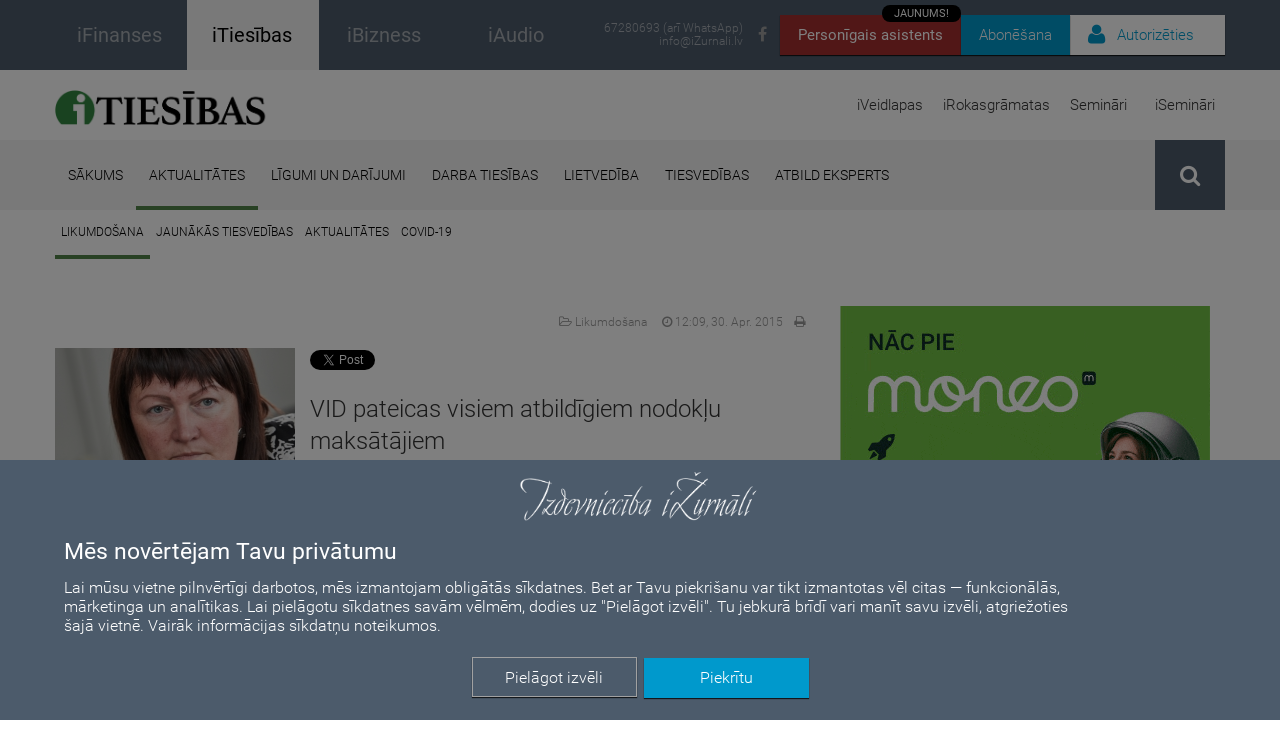

--- FILE ---
content_type: text/html; charset=UTF-8
request_url: https://itiesibas.lv/raksti/aktualitates/likumdosana/vid-pateicas-visiem-atbildigiem-nodoklu-maksatajiem/359
body_size: 134140
content:
<!DOCTYPE html>
<html>
    <head>
        
            <!-- Google Tag Manager -->
    <script>(function(w,d,s,l,i){w[l]=w[l]||[];w[l].push({'gtm.start':
    new Date().getTime(),event:'gtm.js'});var f=d.getElementsByTagName(s)[0],
    j=d.createElement(s),dl=l!='dataLayer'?'&l='+l:'';j.async=true;j.src=
    'https://www.googletagmanager.com/gtm.js?id='+i+dl;f.parentNode.insertBefore(j,f);
    })(window,document,'script','dataLayer','GTM-NZDQV4N');</script>
    <!-- End Google Tag Manager -->
  

        <meta http-equiv="Content-Type" content="text/html; charset=utf-8" />        <meta http-equiv="X-UA-Compatible" content="IE=Edge">
        <meta name="viewport" content="maximum-scale=0.5 width=device-width initial-scale=0.5">
        <title>VID pateicas visiem atbildīgiem nodokļu maksātājiem | itiesibas.lv</title>
        <meta name="description" content="&lt;p&gt;&lt;/p&gt;&lt;div&gt;Lai veicinātu brīvprātīgu nodokļu saistību izpildi un mazinātu administratīvo slogu, Valsts ieņēmumu dienests (turpmāk – VID) arī šogad pateicas visiem godprātīgajiem nodokļu maksātājiem, īpaši tiem, kuriem 2014.gadā bijušas ievērojamas iemaksas valsts budžetā, augsta nodokļu saistību izpildes disciplīna un ar kuriem ir bijusi atzinīgi vērtējama līdzšinējā sadarbība.&lt;/div&gt;&lt;p&gt;&lt;/p&gt;" />
        <meta name="keywords" content="iTiesības, juridiskie padomi, jurista vārds, likums un taisnīgums, likumi, iFinanses, komerclikums, komerctiesības, komercnoslēpums, jurists, advokāts, tiesa, darba tiesības, darba likums, darba līgums, uzņēmuma līgums, pilnvarojuma līgums, valdes locekļa līgums, pirkuma līgums, nekustamā īpašuma pirkuma līgums, mantojuma tiesības, tiesvedība, darba strīdi, tiesu prakse, konkurences tiesības, konkurences pārkāpumi, patērētāju tiesības, patenti, preču zīmes, autortiesības, autortiesību aizsardzība, preču zīmes reģistrēšana, datu aizsardzība, patapinājuma līgums, publiskie iepirkumi, tiesiskā aizsardzība, maksātnespēja, mediācija, taisnība, tiesu spriedumi" />
        <meta name="facebook-domain-verification" content="aymagnr94txa8590o51yijxm1rasd7" />

        <meta property="og:url" content="https://itiesibas.lv/raksti/aktualitates/likumdosana/vid-pateicas-visiem-atbildigiem-nodoklu-maksatajiem/359" />
        <meta property="og:type" content="website" />
        <meta property="og:title" content="VID pateicas visiem atbildīgiem nodokļu maksātājiem" />
        <meta property="og:description" content="&lt;p&gt;&lt;/p&gt;&lt;div&gt;Lai veicinātu brīvprātīgu nodokļu saistību izpildi un mazinātu administratīvo slogu, Valsts ieņēmumu dienests (turpmāk – VID) arī šogad pateicas visiem godprātīgajiem nodokļu maksātājiem, īpaši tiem, kuriem 2014.gadā bijušas ievērojamas iemaksas valsts budžetā, augsta nodokļu saistību izpildes disciplīna un ar kuriem ir bijusi atzinīgi vērtējama līdzšinējā sadarbība.&lt;/div&gt;&lt;p&gt;&lt;/p&gt;" />
        <meta property="fb:app_id" content="3207016976289796" />

        
                    <meta property="og:image" content="https://itiesibas.lv/img/upload/article/56268d43-cb6c-402a-8ab5-3f62576eb80c.jpeg" />
            <meta property="og:image:width" content="1200" />
            <meta property="og:image:height" content="630" />
                
        <script type="text/javascript">
            auth_status = false;
        a_tk = null;
    </script>

        <link href='/fonts/google-fonts/css.css' rel='stylesheet' type='text/css'>

        <link href="/img/favicon_itiesibas.ico" type="image/x-icon" rel="icon"/><link href="/img/favicon_itiesibas.ico" type="image/x-icon" rel="shortcut icon"/>
        <link rel="stylesheet" type="text/css" href="/css/font-awesome.min.css"/>        
        <link rel="stylesheet" type="text/css" href="/css/bootstrap.min.css"/>
        <link rel="stylesheet" type="text/css" href="/css/bootstrap-theme.min.css"/>
        <link rel="stylesheet" type="text/css" href="/css/bootstrap-datetimepicker.min.css"/>        
        <link rel="stylesheet" type="text/css" href="/css/style.default.css?t=1768481222"/>
        <link rel="stylesheet" type="text/css" href="/css/style.default_bizness.css?t=1768481222"/>
        <link rel="stylesheet" type="text/css" href="/css/style.default.print.css?t=1768481222" media="print"/>
        <link rel="stylesheet" type="text/css" href="/css/style.languages.css"/>        
        <script type="text/javascript" src="/js/libs/jquery.min.js"></script>
        <script type="text/javascript" src="/js/libs/moment.js"></script>
        <script type="text/javascript" src="/js/libs/bootstrap.min.js"></script>
        <script type="text/javascript" src="/js/libs/bootstrap-datetimepicker.min.js"></script>
        <script type="text/javascript" src="/js/default.js?t=1768481222"></script>
        <script type="text/javascript" src="/js/public.user.forgot_password.js?v=1.0"></script>
        <script type="text/javascript" src="/js/language.dropdown.js"></script>
        		
		 <link href="/css/notiny.min.css" rel="stylesheet" />

        <script>
            var public_user_profile_error = 'Kļūda';
            var public_user_profile_pass_error = 'Paroles nesakrīt';
            var public_user_profile_field_error = 'Aizpildiet visus ievadlaukus.';
            var public_user_forgot_pass_email_error = 'Lauks e-pasts ir obligāts';
            var public_jwplayer_confirm_part1 = 'Šis video ieraksts ir pieejams iFinanses.lv lietotājiem, kuri iegādājušies iSemināra ';
            var public_jwplayer_confirm_part2 = ' lietošanas tiesības. Vēlaties iegādāties?';
            var public_comment_answer = 'Atbildēt uz komentāru';
            var public_comment_add = 'Pievienot komentāru';
            var public_article_email_error = 'E-pasta lauks ir obligāts';
        </script>
        <!--[if lt IE 9]>
            <script src="/js/libs/html5shiv.min.js"></script>
        <![endif]-->
        <!--[if lt IE 10]>
            <script src="/js/libs/ie_placeholder.js"></script>
        <![endif]-->
        <!--[if (gte IE 6)&(lte IE 8)]><script type="text/javascript" src="/js/libs/selectivizr-min.js"></script><![endif]-->
        
        <script src='https://www.google.com/recaptcha/api.js?hl=lv'></script>

        <script src='https://www.google.com/recaptcha/api.js?hl=lv'></script>
        
<!--        Facebook Adds-->
        <!-- Meta Pixel Code -->
        <script>
            !function(f,b,e,v,n,t,s)
            {if(f.fbq)return;n=f.fbq=function(){n.callMethod?
                n.callMethod.apply(n,arguments):n.queue.push(arguments)};
                if(!f._fbq)f._fbq=n;n.push=n;n.loaded=!0;n.version='2.0';
                n.queue=[];t=b.createElement(e);t.async=!0;
                t.src=v;s=b.getElementsByTagName(e)[0];
                s.parentNode.insertBefore(t,s)}(window, document,'script',
                'https://connect.facebook.net/en_US/fbevents.js');
            fbq('init', '970671613637967');
            fbq('track', 'PageView');

            // GoSquared analytics tracking code
            !function(g,s,q,r,d){r=g[r]=g[r]||function(){(r.q=r.q||[]).push(arguments)};
            d=s.createElement(q);
            d.src='//d1l6p2sc9645hc.cloudfront.net/gosquared.js';
            q=s.getElementsByTagName(q)[0];
            q.parentNode.insertBefore(d,q)}(window,document,'script','_gs');
            _gs('GSN-501030-W');
            _gs('set', 'anonymizeIP', true);
        </script>
        <noscript><img height="1" width="1" style="display:none"
                       src=https://www.facebook.com/tr?id=970671613637967&ev=PageView&noscript=1
            /></noscript>
        <!-- End Meta Pixel Code -->

        <!-- COOKIE CONSENT START-->
        <div id="cookie-consent-container" style="display: none;">
    <div id="overlay"></div>
    <div id="cookie-consent" style="color: #fff;">
        <div style="position: relative;">
            <div class="cookie-consent-logo">
                <img src="/img/izurnali_logo_balts.png" alt="iŽurnāli logo" style="width: 250px;">
            </div>

            <div class="cookie-consent-title">
                <h2>Mēs novērtējam Tavu privātumu</h2>
            </div>

            <div class="cookie-consent-paragraph">
                <div>
                    <!-- Šajā vietnē tiek izmantotas sīkdatnes. Mēs apstrādājam personas datus, ko ierīce nosūta datplūsmas analīzei, personalizētu reklāmu un satura ģenerēšanai, reklāmu un satura mērījumiem.
                    Izvēloties “Piekrītu”, jūs piekrītat visiem sīkfailiem. Dodieties uz “Papildu opcijas”, lai mainītu preferences. -->
                    Lai mūsu vietne pilnvērtīgi darbotos, mēs izmantojam obligātās sīkdatnes. Bet ar Tavu piekrišanu var tikt izmantotas vēl citas — funkcionālās, 
                    mārketinga un analītikas. Lai pielāgotu sīkdatnes savām vēlmēm, dodies uz "Pielāgot izvēli". Tu jebkurā brīdī vari manīt savu izvēli, atgriežoties 
                    šajā vietnē. Vairāk informācijas <a style="color:#FFF;" href="https://ifinanses.lv/lapas/sikdatnes">sīkdatņu noteikumos</a>.
                </div>
            </div>

            <div class="cookie-consent-buttons">
                <div>
                    <div id="cookie-consent-more" class="button" style="border: 1px solid #a1a1a1;">Pielāgot izvēli</div>
                    <div id="cookie-consent-accept" class="button">Piekrītu</div>
                </div>
            </div>
        </div>
    </div>

    <div id="cookie-consent-details-modal" style="color: #000;">
        <div>
            <div style="text-align: center;padding-top: 10px;">
                <img src="/img/izurnali_logo.png" alt="iŽurnāli logo" style="width: 250px;">
            </div>
            <!-- <div style="text-align: center;">
                <h2 id="cookie-consent-heading">Mēs novērtējam Jūsu privātumu</h2>
            </div>
            <div id="cookie-consent-body" style="">
                Mēs un mūsu partneri glabājam informāciju vai piekļūstam tai ierīcēs, piemēram, sīkdatnēm, un apstrādājam personas datus,
                piemēram, unikālos identifikatorus un standarta informāciju, ko ierīce nosūtījusi iepriekš aprakstītajiem nolūkiem. Jūs varat noklikšķināt, lai
                sniegtu piekrišanu mūsu un mūsu partneru veiktajai apstrādei šādiem nolūkiem. Jūs varat arī noklikšķināt, lai liegtu piekrišanu vai piekļūtu detalizētākai
                informācijai, kā arī lai mainītu savas preferences, pirms sniegt piekrišanu. Jūsu preferences tiks piemērotas tīmekļa vietņu grupā. Lūdzu, ņemiet vērā, ka
                noteiktai jūsu personas datu apstrādei var nebūt nepieciešama jūsu piekrišana, bet jums ir tiesības iebilst pret šādu apstrādi. Jūs varat jebkurā brīdī
                mainīt savas preferences, atgriežoties šajā vietnē vai apmeklējot mūsu privātuma politiku.
            </div> -->
            <div style="height: 60px; vertical-align: middle; line-height: 60px;font-size: 16px;">
                <div id="accept-all" style="float: right;padding: 0 39px 0 19px; cursor: pointer;">
                    PIEŅEMT VISUS
                </div>
                <div id="deny-all" style="float: right;padding: 0 39px 0 19px; cursor: pointer;">
                    NORAIDĪT VISUS
                </div>
            </div>
            <div style="border-top: 1px solid #CECECE; border-bottom: 1px solid #CECECE; clear: both;">
                <div class="cookie-category">
                    <div class="category-header">
                        <div class="cookie-category-title">
                            Obligātās sīkdatnes
                            <i class="fa fa-caret-right expand-toggle-icon"></i>
                        </div>
                        <div class="cookie-category-slider" style="">
                            <div class="consent-switch-container mandatory">
                                <div class="consent-switch-background"></div>
                                <div class="consent-switch-toggle mandatory"></div>
                                <div class="consent-switch-status">
                                    IESLĒGTS
                                </div>
                            </div>
                        </div>
                    </div>
                    <div class="cookie-info">
                        Šie sīkfaili nodrošina pamata funkcionalitāti, piemēram, drošību, identitātes pārbaudi un tīkla pārvaldību. Šos sīkfailus nevar atspējot.
                    </div>
                </div>

                <div class="cookie-category">
                    <div class="category-header">
                        <div class="cookie-category-title">
                            Mārketinga sīkdatnes
                            <i class="fa fa-caret-right expand-toggle-icon"></i>
                        </div>
                        <div class="cookie-category-slider" style="">
                            <div class="consent-switch-container">
                                <div class="consent-switch-background"></div>
                                <div data-cookie="marketing" class="consent-switch-toggle on"></div>
                                <div class="consent-switch-status on">
                                    IESLĒGTS
                                </div>
                                <div class="consent-switch-status off">
                                    IZSLĒGTS
                                </div>
                            </div>
                        </div>
                    </div>
                    <div class="cookie-info">
                        Šie sīkfaili tiek izmantoti, lai izsekotu reklāmas efektivitāti un nodrošinātu jums personalizētu saturu un reklāmas.
                    </div>
                </div>

                <div class="cookie-category">
                    <div class="category-header">
                        <div class="cookie-category-title">
                            Funkcionālās sīkdatnes
                            <i class="fa fa-caret-right expand-toggle-icon"></i>
                        </div>
                        <div class="cookie-category-slider" style="">
                            <div class="consent-switch-container">
                                <div class="consent-switch-background"></div>
                                <div data-cookie="functional" class="consent-switch-toggle on"></div>
                                <div class="consent-switch-status on">
                                    IESLĒGTS
                                </div>
                                <div class="consent-switch-status off">
                                    IZSLĒGTS
                                </div>
                            </div>
                        </div>
                    </div>
                    <div class="cookie-info">
                        Šie sīkfaili apkopo datus, lai atcerētos lietotāju izvēles, lai uzlabotu un sniegtu personalizētu pieredzi.
                    </div>
                </div>

                <div class="cookie-category">
                    <div class="category-header">
                        <div class="cookie-category-title">
                            Analītiskās sīkdatnes
                            <i class="fa fa-caret-right expand-toggle-icon"></i>
                        </div>
                        <div class="cookie-category-slider" style="">
                            <div class="consent-switch-container">
                                <div class="consent-switch-background"></div>
                                <div data-cookie="analytic" class="consent-switch-toggle on"></div>
                                <div class="consent-switch-status on">
                                    IESLĒGTS
                                </div>
                                <div class="consent-switch-status off">
                                    IZSLĒGTS
                                </div>
                            </div>
                        </div>
                    </div>
                    <div class="cookie-info">
                        Šie sīkfaili palīdz mums saprast, kā apmeklētāji mijiedarbojas ar mūsu vietni, atklāt kļūdas un nodrošināt labāku vispārējo analīzi.
                    </div>
                </div>
            </div>
            <div>
                <div style="float:left; padding: 25px 0px 0px 35px;">
                    <a class="cookie-modal-policy-link" target="_blank" href="/lapas/lietosanas-noteikumi-un-datu-privatuma-politika">Privātuma politika</a>
                </div>
                <div style="float:right; margin-bottom: 16px;">
                    <div id="cookie-consent-save" class="button" style="color: #fff; background-color: #0099cc;margin: 20px 30px 0 0;">
                        Saglabāt un iziet
                    </div>
                </div>
            </div>
        </div>
    </div>
</div>

<script>
    function updateGoogleConsent() {
        window.dataLayer = window.dataLayer || [];
        function gtag(){dataLayer.push(arguments);}

        gtag('consent', 'update', {
            'ad_storage': window.getCookie('allow-marketing-cookies') == 'true' ? 'granted' : 'denied',
            'analytics_storage': window.getCookie('allow-analytic-cookies') == 'true' ? 'granted' : 'denied', 
            'functional_storage': window.getCookie('allow-functional-cookies') == 'true' ? 'granted' : 'denied',
            'personalization_storage': window.getCookie('allow-marketing-cookies') == 'true' ? 'granted' : 'denied',
        });
    }

    function setCookieSwitchStatuses() {
        $('[data-cookie]').each( function() {
            let name = $(this).data('cookie');

            cookieValue = window.getCookie('allow-' + name + '-cookies');

            if (cookieValue == 'true' || cookieValue === null) {
                $(this).addClass('on').removeClass('off');
                $(this).siblings('.consent-switch-status.off').hide();
                $(this).siblings('.consent-switch-status.on').show();
            } else {
                $(this).addClass('off').removeClass('on');
                $(this).siblings('.consent-switch-status.on').hide();
                $(this).siblings('.consent-switch-status.off').show();
            }
        });
    }

    function showCookieDetailsModal() {
        $('#cookie-consent').hide();
        setCookieSwitchStatuses();
        $('#cookie-consent-details-modal, #cookie-consent-container').show();
        $('body').addClass('no-scroll');
    }

    $(function() {
        if(window.getCookie('cookie-preferences-set') === null && !window.location.href.includes('lapas/lietosanas-noteikumi-un-datu-privatuma-politika')) {
            $('#cookie-consent-container').show();
        }

        updateGoogleConsent();
    });

    $('#cookie-consent-accept').click(function () {
        $('#cookie-consent-container').hide();
    });

    $('#cookie-consent-more').click(function () {
        showCookieDetailsModal();
    });

    $('.cookie-category-title').click(function () {
        container = $(this).parents('.cookie-category');

        container.find('.cookie-info').toggle();
        container.find('.expand-toggle-icon').toggleClass('fa-caret-right fa-caret-down');
    });

    $('.consent-switch-container:not(.mandatory)').click(function() {
        $(this).find('.consent-switch-toggle').toggleClass('on off');
        $(this).find('.consent-switch-status').toggle();
    });

    $('#accept-all').click(function() {
        $('.consent-switch-toggle').removeClass('off').addClass('on');
        $('.consent-switch-status.on').show();
        $('.consent-switch-status.off').hide();
    });

    $('#deny-all').click(function() {
        $('.consent-switch-toggle').removeClass('on').addClass('off');
        $('.consent-switch-status.off').show();
        $('.consent-switch-status.on').hide();
    });

    $('#cookie-consent-save, #cookie-consent-accept').click(function() {
        window.setCookie('allow-marketing-cookies', $('[data-cookie="marketing"]').hasClass('on') ? 'true' : 'false', 1000);
        window.setCookie('allow-functional-cookies', $('[data-cookie="functional"]').hasClass('on') ? 'true' : 'false', 1000);
        window.setCookie('allow-analytic-cookies', $('[data-cookie="analytic"]').hasClass('on') ? 'true' : 'false', 1000);

        window.setCookie('cookie-preferences-set', 'true', 1000);

        updateGoogleConsent();
        $('#cookie-consent-container').hide();
        $('body').removeClass('no-scroll');
    })

</script>
        <!-- COOKIE CONSENT END-->

        <!-- LinkedIn scripts -->
        <script type="text/javascript"> _linkedin_partner_id = "5573065"; window._linkedin_data_partner_ids = window._linkedin_data_partner_ids || []; window._linkedin_data_partner_ids.push(_linkedin_partner_id); </script><script type="text/javascript"> (function(l) { if (!l){window.lintrk = function(a,b){window.lintrk.q.push([a,b])}; window.lintrk.q=[]} var s = document.getElementsByTagName("script")[0]; var b = document.createElement("script"); b.type = "text/javascript";b.async = true; b.src = "https://snap.licdn.com/li.lms-analytics/insight.min.js"; s.parentNode.insertBefore(b, s);})(window.lintrk); </script>
        <noscript> <img height="1" width="1" style="display:none;" alt="" src="https://px.ads.linkedin.com/collect/?pid=5573065&fmt=gif" /> </noscript>
    </head>
    <body>

        <!-- Google Tag Manager (noscript) -->
        <noscript><iframe src="https://www.googletagmanager.com/ns.html?id=GTM-NZDQV4N"
        height="0" width="0" style="display:none;visibility:hidden"></iframe></noscript>
        <!-- End Google Tag Manager (noscript) -->

        



<div id="news-receiver-popup" style="display: none; align-items: center; width:100%;height:100%;z-index:100;background-color:rgba(0,0,0,0.8);position:fixed;overflow-y:auto; overflow-x:auto;">

    <div style="width:100%;height:100%;z-index:19;background-color:rgba(0,0,0,0);position:fixed;" onClick="close_news_receiver_popup()"></div>

    <div style="max-width: 700px; min-height: 450px; margin: auto; position:fixed; z-index:20; left: 0; right: 0; background-color: #F4E2D4; border-radius:7px">
    <div class="news-receiver-container" style="margin:10px 25px;">


        <div class="news-receiver-header">Piesakies jaunumu e-pastam!</div>

        <form id="" method="post" action="/receiver">
        <div><div class="input text"><input name="data[email]" required="required" placeholder="E-pasts" style="padding:10px;
                                    font-family: &quot;Roboto&quot;, sans-serif;
                                    font-size:18px;
                                    font-weight: 300;
                                    border: none;
                                    border-radius: 8px;
                                    box-shadow: inset 0px 2px 3px 0px rgba(0, 0, 0, 0.3);" title="" type="text" id="email"/></div></div>

        <div class="news-popup-checkbox-container">
            <div class="news-receiver-sub-header">IKNEDĒĻAS JAUNUMU SAŅEMŠANA (1 reizi nedēļā)</div>
            <!-- get_news -->
            <div class="news-popup-checkbox-item">
                <input type="hidden" name="data[get_news]" id="client_get_news_" value="0">
                <input type="checkbox" name="data[get_news]" class="regular-checkbox" id="client_get_news_popup" value="1">
                <label for="client_get_news_popup"></label> <span class="news-checkbox-label">No žurnāla “iFinanses” (LV)</span>
            </div>
            <!-- get_news_ru -->
            <div class="news-popup-checkbox-item">
                <input type="hidden" name="data[get_news_ru]" id="client_get_news_ru_" value="0">
                <input type="checkbox" name="data[get_news_ru]" class="regular-checkbox" id="client_get_news_ru_popup" value="1">
                <label for="client_get_news_ru_popup"></label> <span class="news-checkbox-label">No žurnāla “iFinanses” (RU)</span>
            </div>
            <!-- get_news_business -->
            <div class="news-popup-checkbox-item">
                <input type="hidden" name="data[get_news_business]" id="client_get_news_business_" value="0">
                <input type="checkbox" name="data[get_news_business]" class="regular-checkbox" id="client_get_news_business_popup" value="1">
                <label for="client_get_news_business_popup"></label> <span class="news-checkbox-label">No žurnāla “iTiesības”</span>
            </div>
            <!-- get_news_ibiz_new -->
            <div class="news-popup-checkbox-item">
                <input type="hidden" name="data[get_news_ibiz_new]" id="client_get_news_ibiz_new_" value="0">
                <input type="checkbox" name="data[get_news_ibiz_new]" class="regular-checkbox" id="client_get_news_ibiz_new_popup" value="1">
                <label for="client_get_news_ibiz_new_popup"></label> <span class="news-checkbox-label">No žurnāla “iBizness”</span>
            </div>

            <div class="news-receiver-sub-header">APMĀCĪBAS UN KONFERENCES</div>
            <!-- get_events_all -->
            <div class="news-popup-checkbox-item">
                <input type="hidden" name="data[get_events_all]" id="client_get_events_all_" value="0">
                <input type="checkbox" name="data[get_events_all]" class="regular-checkbox" id="client_get_events_all_popup" value="1">
                <label for="client_get_events_all_popup"></label> <span class="news-checkbox-label">Informācija par katru pasākumu (2 reizes nedēļā)</span>
            </div>
            <!-- get_events_conferences -->
            <div class="news-popup-checkbox-item">
                <input type="hidden" name="data[get_events_conferences]" id="client_get_events_conferences_" value="0">
                <input type="checkbox" name="data[get_events_conferences]" class="regular-checkbox" id="client_get_events_conferences_popup" value="1">
                <label for="client_get_events_conferences_popup"></label> <span class="news-checkbox-label">Informācija tikai par konferencēm un izstādēm (4-6 reizes gadā)</span>
            </div>
            <!-- get_events_summary -->
            <!-- <div class="news-popup-checkbox-item">
                <input type="hidden" name="data[get_events_summary]" id="client_get_events_summary_" value="0">
                <input type="checkbox" name="data[get_events_summary]" class="regular-checkbox" id="client_get_events_summary_popup" value="1">
                <label for="client_get_events_summary_popup"></label> <span class="news-checkbox-label">Nedēļas pasākumu kopsavilkums (1 reizi nedēļā)</span>
            </div> -->
            
            <div class="news-receiver-sub-header">PRODUKTU JAUNUMI (līdz 2 reizēm mēnesī)</div>
            <!-- get_products -->
            <div class="news-popup-checkbox-item">
                <input type="hidden" name="data[get_products]" id="client_get_products_" value="0">
                <input type="checkbox" name="data[get_products]" class="regular-checkbox" id="client_get_products_popup" value="1">
                <label for="client_get_products_popup"></label> <span class="news-checkbox-label">Izdevniecības produktu piedāvājumi</span>
            </div>
            
            <div class="news-receiver-sub-header">ĪPAŠIE PIEDĀVĀJUMI</div>
            <!-- get_discounts -->
            <div class="news-popup-checkbox-item">
                <input type="hidden" name="data[get_discounts]" id="get_discounts_" value="0">
                <input type="checkbox" name="data[get_discounts]" class="regular-checkbox" id="get_discounts_popup" value="1">
                <label for="get_discounts_popup"></label> <span class="news-checkbox-label">Atlaides un īpašie piedāvājumi (informācija tiek nosūtīta arī uz norādīto telefona numuru)</span>
            </div>
        </div>

            <br>

                            <div class="g-recaptcha" data-sitekey="6Lci0zIcAAAAAOIWBo_x3W--XxoKq2NLWsEAQrsR"></div>
                        
            <br>

            <input class="news-submit-btn" type="submit" value="Pieteikties!"/>            </form>
        </div>
        <div class="close-news-receiver-btn" onClick="close_news_receiver_popup();">
                <svg xmlns="http://www.w3.org/2000/svg" viewBox="0 0 24 24" width="30" height="30" fill="none" stroke="#545454" stroke-width="1.7" stroke-linecap="round" stroke-linejoin="round">
                    <path d="M18 6L6 18M6 6l12 12" />
                </svg>
        </div>

    </div>

    <script>
        var counter = 15;

        function open_news_receiver_popup () {
            if (!$('.login-container').is(":visible") && !$('#news-receiver-popup').is(":visible")) {
                $("#news-receiver-popup")
                    .css("display", "flex")
                    .hide()
                    .fadeIn();
                $( "#news-receiver-corner").fadeOut();
                $("body").addClass("no-scroll");
                $("body").addClass("no-scroll-mob-menu");

                counter = 1;

                setCookie('news_popup_seen','yes',1);
            }

            const iframe = $('#chatbot-iframe')[0];
            iframe.contentWindow.postMessage({ action: 'closePopup' }, iframe.src);
        }

        function close_news_receiver_popup(){
            $( "#news-receiver-popup").fadeOut();
            $( "#news-receiver-corner").fadeIn();
            $("body").removeClass("no-scroll");
            $("body").removeClass("no-scroll-mob-menu");
        }

        function setCookie(name,value,days) {
            var expires = "";
            if (days) {
                var date = new Date();
                date.setTime(date.getTime() + (days*24*60*60*1000));
                expires = "; expires=" + date.toUTCString();
            }
            document.cookie = name + "=" + (value || "")  + expires + "; path=/";
        }

        $(document).ready(function(){
            if (getCookie('news_popup_seen') !== 'yes') {
                var timer = setInterval(function(){
                    counter--;
                    // console.log(counter);
                    if (counter == 0){
                        clearInterval(timer);
                        open_news_receiver_popup();
                    }
                }, 1000);
            }
        });
    </script>

</div>

        <div class="page-wrapper">
            <header id="top">
                <div class="informative-header-container">
                                        <div class="container informative-header clearfix">
                                                <div class="site-sections clearfix">
                            <a href="https://ifinanses.lv" target="_blank">
                                <div class="ifinanses clearfix ">
                                            <span class="text" style="font-weight: 500;">
                                                iFinanses                                            </span>
                                </div>
                            </a>
                            <a
                                href="https://itiesibas.lv"
                            >
                                <div class="ibizness clearfix active">
                                            <span class="text" style="font-weight: 500;">
                                                iTiesības                                            </span>
                                </div>
                            </a>
                            <a href="https://ibizness.lv" target="_blank">
                                <div class="ifinanses clearfix ">
                                            <span class="text" style="font-weight: 500;">
                                                iBizness                                            </span>
                                </div>
                            </a>
                            <a href="https://iaudio.lv" target="_blank" style="text-decoration: none">
                                <div class="ifinanses clearfix ">
                                            <span class="text" style="font-weight: 500;">
                                                iAudio                                            </span>
                                </div>
                            </a>
                        </div>
                        <div class="abon-user-container clearfix" >
                            <div class="chatbot-btn-box">    
                                <a href="/mia" target="_blank" class="chatbot-btn">Personīgais asistents
                                    <div class="chatbot-btn-tag">JAUNUMS!</div>
                                </a> 
                            </div>
                                                        <div class="subscribe-btn-box">
                                <a href="/abonesana" target="_blank" class="subscribe-btn">Abonēšana</a>
                            </div>
                                                        <div class="auth-btn-box">
                                <div class="auth-btn">
                                     
                                        <i class="fa fa-user"></i><span class="auth-btn-text">Autorizēties</span>
                                        <div class="white-space" style="display: none;"><!-- space between login-container --></div>
                                        <div class="login-container">
                                            <form action="/users/authentificate" class="login" id="UserPublicOpenArticleForm" method="post" accept-charset="utf-8"><div style="display:none;"><input type="hidden" name="_method" value="POST"/></div>                                            <div><div class="input text required"><input name="data[User][email]" placeholder="E-pasts" class="login-email login-email-top-margin" maxlength="255" type="text" id="UserEmail"/></div></div>                                                <div class="input-border"></div>
                                                <div class="input-container">
                                                     <div><div class="input password required"><input name="data[User][password]" placeholder="Parole" class="login-password" type="password" id="UserPassword"/></div></div>                                                    <div class="input-actions">
                                                        <span class="password-eye" style="cursor: pointer;">
                                                            <i class="fa fa-eye-slash"></i>
                                                        </span>
                                                        <a href="#" class="input-link forgot-password-btn public-modal-open">
                                                            Aizmirsu paroli                                                        </a>
                                                    </div>
                                                </div>
                                                <button type="submit" class="login-submit fixed"><i class="fa fa-unlock-alt"></i>Ienākt</button>
                                                <input type="hidden" name="origin_url" value="/raksti/aktualitates/likumdosana/vid-pateicas-visiem-atbildigiem-nodoklu-maksatajiem/359">
                                                <div class="imput-error" ><i class="fa fa-exclamation-triangle"></i>Nepareizs e-pasts vai parole!</div>
                                            </form>                                            <div class="login-info-message">
                                                <span class="info-text">
                                                    <strong>Svarīgi!</strong> Reģistrējies vienreiz un lasi visus iŽurnālus – iFinanses, iTiesības un iBizness!<br>
                                                    Ja esi jau reģistrējies kādā no tiem, autorizējies ar savu e-pastu un paroli.
                                                    Ja neizdodas, sazinies ar mums 67280693 vai <a href="mailto:info@iZurnali.lv">info@iZurnali.lv</a>.
                                                </span>
                                            </div>
                                            <div class="login-register">
                                                Neesi reģistrējies?<br>
                                                <a href="/registracija" class="login-register-link">Reģistrēties</a>
                                            </div>
                                        </div>
                                                                    </div>
                            </div>
                        </div>

                        <div class="social-networks clearfix">
                            <a href="https://www.facebook.com/IzdevniecibaiZurnali" class="social-icon" target="_blank">
                                <i class="fa fa-facebook"></i>
                            </a>
                        </div>

                        <div class="header-contacts">
                            <a href="tel:67280693">67280693 (arī WhatsApp)</a>
                            <a href="mailto:info@iZurnali.lv" class="contact-email">info@iZurnali.lv</a>
                        </div>
                    </div>
                </div>

                <!-- Latvijas svētku banners -->
                <!-- <div style="background-color: #7C0A02; height:27px; position:relative;">
                    <div style="background-color: white; position:absolute; top:10.8px; height:5.4px; width:100%;"></div>
                </div> -->

                <!-- <div style="color:white; font-size: 15px;text-align:center; padding: 14px 25%; background-color: #0099cc;">
                    Lai uzlabotu pakalpojumu kvalitāti, mājaslapā notiek tehniski darbi. Šajā laika periodā iespējami
                    tehniski pārtraukumi lapas darbībā. Paldies par sapratni un atvainojamies par radītajām neērtībām.
                </div> -->

                <div class="container product-header clearfix">
                    <a href="/" class="header-logo" style="margin-top:20px">
                                                    <img src="/img/itiesibas_logo-02.png" height="35px" alt="" />
                                            </a>
                    <ul class="product-nav clearfix">
                        <li class="nav-hover" style="position: relative;"><a href="/iveidlapas" class="product-nav-link a" style="">iVeidlapas</a><div class="nav-link-active-indicator" style=" position: absolute;width: 100%;bottom: 0px;"></div></li><li class="nav-hover" style="position: relative;"><a href="/irokasgramatas/visas-irokasgramatas" class="product-nav-link a" style="">iRokasgrāmatas</a><div class="nav-link-active-indicator" style=" position: absolute;width: 100%;bottom: 0px;"></div></li><li class="nav-hover" style="position: relative;"><a href="/seminari/visi-seminari" class="product-nav-link a" style="">Semināri</a><div class="nav-link-active-indicator" style=" position: absolute;width: 100%;bottom: 0px;"></div></li><li class="nav-hover" style="position: relative;"><a href="/iseminari/visi-iseminari" class="product-nav-link a" style="">iSemināri</a><div class="nav-link-active-indicator" style=" position: absolute;width: 100%;bottom: 0px;"></div></li>                    </ul>
                </div>

                <div class="nav-header-container">
                    <nav class="container clearfix">
                        <ul class="main-nav clearfix">
                            <li class="nav-hover" style="position: relative;"><a href="/" class="main-nav-link a" style="">Sākums</a><div class="nav-link-active-indicator" style=" position: absolute;width: 100%;bottom: 0px;"></div></li><li class="nav-hover" style="position: relative;"><a href="/raksti/aktualitates" class="main-nav-link aactive" style="">Aktualitātes</a><div class="nav-link-active-indicator" style="border-bottom: 4px solid #518448; position: absolute;width: 100%;bottom: 0px;"></div></li><li class="nav-hover" style="position: relative;"><a href="/raksti/ligumi-un-darijumi" class="main-nav-link a" style="">Līgumi un darījumi</a><div class="nav-link-active-indicator" style=" position: absolute;width: 100%;bottom: 0px;"></div></li><li class="nav-hover" style="position: relative;"><a href="/raksti/darba-tiesibas" class="main-nav-link a" style="">Darba tiesības</a><div class="nav-link-active-indicator" style=" position: absolute;width: 100%;bottom: 0px;"></div></li><li class="nav-hover" style="position: relative;"><a href="/raksti/lietvediba" class="main-nav-link a" style="">Lietvedība</a><div class="nav-link-active-indicator" style=" position: absolute;width: 100%;bottom: 0px;"></div></li><li class="nav-hover" style="position: relative;"><a href="/raksti/tiesvedibas" class="main-nav-link a" style="">Tiesvedības</a><div class="nav-link-active-indicator" style=" position: absolute;width: 100%;bottom: 0px;"></div></li><li class="nav-hover" style="position: relative;"><a href="/raksti/atbild-eksperts" class="main-nav-link a" style="">Atbild eksperts</a><div class="nav-link-active-indicator" style=" position: absolute;width: 100%;bottom: 0px;"></div></li>                        </ul>              
                        <div class="header-search-btn">
                            <i class="fa fa-search"></i>
                            <div class="header-search clearfix" id="search-popup">
                                <form action="/meklet/rezultati/" method="get" class="search-form">
                                    <input type="hidden" name="find" id="keyword" value="">
                                    <input type="hidden" name="filter" value="all">
                                    <input type="hidden" name="category" id="search-cat" value="0">
                                    <input type="hidden" name="sort" value="date">
                                    <input class="input-search" placeholder="Meklēt..." id="search-menu"/>
                                    <div class="search-choose-btn">
                                        <span class="search-category" data-category-id="0">Visā portālā</span> <i class="fa fa-chevron-down rotate-arrow-reset search-chevron"></i>
                                    </div>
                                    <div class="header-search-btn search-go">
                                        <i class="fa fa-search"></i>
                                    </div>
                                </form>
                                <div class="search-choose box-shadow-container">
                                    <div class="search-choose-item" data-category-id="0" >Visā portālā</div>
                                     
                                        <div class="search-choose-item" data-category-id="95" >Aktualitātes</div>
                                     
                                        <div class="search-choose-item" data-category-id="97" >Tiesvedības</div>
                                     
                                        <div class="search-choose-item" data-category-id="99" >Atbild eksperts</div>
                                     
                                        <div class="search-choose-item" data-category-id="105" >Lietvedība</div>
                                     
                                        <div class="search-choose-item" data-category-id="193" >Līgumi un darījumi</div>
                                     
                                        <div class="search-choose-item" data-category-id="194" >Darba tiesības</div>
                                                                    </div>
                            </div>
                        </div>
                    </nav>
                </div>

                <!-- <div class="scroll-banner-container blue">
                    <span class="scroll-banner-text">
                        Saistībā ar tehniskiem uzlabošanas darbiem mājaslapā iespējami īslaicīgi darbības traucējumi.
                    </span>
                    <span class="scroll-banner-text scroll-banner-text-2">
                        Saistībā ar tehniskiem uzlabošanas darbiem mājaslapā iespējami īslaicīgi darbības traucējumi.
                    </span>
                </div> -->
            </header>

            <header id="mob-top">
                <i class="fa fa-bars show-mobile-menu"></i>
                <!-- <div class="logo" onclick="location.href = '/'">
                    <img alt="logo" src="/img/iAudio_logo.png">
                </div> -->

                <div class="site-choose-wrapper">
                    <div class="site-choose-btn-body">
                        <div class="home-site-logo"> 
                            <a href="/" class="header-logo">
                                <img src="/img/itiesibas_logo-02.png" alt="iTiesibas logo"/>

                            </a>
                        </div>
                        <div class="site-chevron-wrapper">
                        <i class="fa fa-chevron-down rotate-arrow-reset site-chevron"></i>
                        </div>
                    </div>

                    <div class="site-choose-body box-shadow-container">
                        <div class="site-choose-item-body">
                        <a href="https://ifinanses.lv">
                                <img src="/img/iFinanses_logo_mazs.png" alt="iFinanses logo">
                            </a>
                        </div>
                        <div class="site-choose-item-body">
                            <a href="https://ibizness.lv">
                                <img src="/img/ibizness_logo.png" alt="iBizness logo">
                            </a>
                        </div>
                        <div class="site-choose-item-body">
                            <a href="https://iaudio.lv">
                                <img src="/img/iAudio_logo.png" alt="iAudio logo">
                            </a>
                        </div>
                    </div>
                </div>



                <div class="auth-box">
                    <div class="subscribe-btn-box">
                        <a href="/abonesana" target="_blank" class="subscribe-btn">Abonēšana</a>
                    </div>
                    <div class="auth-btn">
                     
                        <i class="fa fa-user"></i><span class="auth-btn-text"></span>
                        <div class="login-container unauthorized">
                            <form action="/users/authentificate" class="login" id="UserPublicOpenArticleForm" method="post" accept-charset="utf-8"><div style="display:none;"><input type="hidden" name="_method" value="POST"/></div>                            <div><div class="input text required"><input name="data[User][email]" placeholder="E-pasts" class="login-email login-email-top-margin" maxlength="255" type="text" id="UserEmail"/></div></div>                                <div class="input-border">
                                </div>
                                <div class="input-container">
                                        <div><label for="UserPassword"></label><div class="input password required"><input name="data[User][password]" placeholder="Parole" class="login-password" type="password" id="UserPassword"/></div></div>                                    <div class="input-actions">
                                        <span class="password-eye" style="cursor: pointer;">
                                            <i class="fa fa-eye-slash"></i>
                                        </span>
                                        <a href="#" class="input-link forgot-password-btn public-modal-open">
                                            Aizmirsu paroli                                        </a>
                                    </div>
                                </div>
                                <button type="submit" class="login-submit fixed"><i class="fa fa-unlock-alt"></i>Ienākt</button>
                                <input type="hidden" name="origin_url" value="/raksti/aktualitates/likumdosana/vid-pateicas-visiem-atbildigiem-nodoklu-maksatajiem/359">
                                <div class="imput-error" ><i class="fa fa-exclamation-triangle"></i>Nepareizs e-pasts vai parole!</div>
                            </form>
                                                        <div class="login-info-message">
                                <span class="info-text">
                                    <strong>Svarīgi!</strong> Reģistrējies vienreiz un lieto visus iŽurnālus – iFinanses, iTiesības, iBizness un iAudio!<br><span id="informative-box-break"></span>
                                    Ja esi jau reģistrējies kādā no tiem, autorizējies ar savu e-pastu un paroli.
                                    Ja neizdodas, sazinies ar mums 67280693 vai <a href="mailto:info@iZurnali.lv">info@iZurnali.lv</a>.
                                </span>
                            </div>
                            <div class="login-register">
                                Neesi reģistrējies?<br>
                                <a href="/registracija" class="login-register-link">Reģistrēties</a>
                            </div>
                        </div>
                                        </div>
                </div>
            </header>

            <!-- Latvijas svētku banners -->
            <!-- <div class="lat-flag" style="display:none; background-color:#7C0A02; height:40px; position:relative;">
                <div style="background-color: white; position:absolute; top:16px; height:8px; width:100%;"></div>
                <style>
                @media (max-width: 1000px) {
                    #mob-top {
                        border-bottom: none;
                    }
                    .lat-flag {
                        display: block !important;
                    }
                }
            </style>
            </div> -->
            
            <div class="mob-menu">
                <div class="nav">
                    <div class="mobile-menu-logo-container">
                            <img class="mobile-menu-logo" src="/img/itiesibas_logo-02.png" alt="iTiesibas logo">
                    </div>
                    <div class="menuRow mainmenu-active" id="aktualitates"><div class="mainMenuName active"><div class="main-menu-title"><a href="/raksti/aktualitates">Aktualitātes</a></div><div class="main-menu-chevron"><i class="fa fa-chevron-circle-right active-mobile-menu"></i>
                                    </div>
                                </div><div class="subMenus"><a href="/raksti/aktualitates/likumdosana"><i class="fa fa-chevron-circle-right"></i>Likumdošana</a><a href="/raksti/aktualitates/jaunakas-tiesvedibas">Jaunākās tiesvedības</a><a href="/raksti/aktualitates/aktualitates">Aktualitātes</a><a href="/raksti/aktualitates/covid-19">Covid-19</a></div></div><div class="menuRow " id="tiesvedibas"><div class="mainMenuName "><div class="main-menu-title"><a href="/raksti/tiesvedibas">Tiesvedības</a></div><div class="main-menu-chevron"><i class="fa fa-chevron-circle-right "></i>
                                    </div>
                                </div><div class="subMenus"><a href="/raksti/tiesvedibas/tiesvedibas">Tiesvedības</a></div></div><div class="menuRow " id="atbild-eksperts"><div class="mainMenuName "><div class="main-menu-title"><a href="/raksti/atbild-eksperts">Atbild eksperts</a></div><div class="main-menu-chevron"><i class="fa fa-chevron-circle-right "></i>
                                    </div>
                                </div><div class="subMenus"><a href="/raksti/atbild-eksperts/darba-tiesibas">Darba tiesības</a><a href="/raksti/atbild-eksperts/komercdarbiba">Komercdarbība</a><a href="/raksti/atbild-eksperts/lietvediba">Lietvedība</a><a href="/raksti/atbild-eksperts/nodokli">Nodokļi</a><a href="/raksti/atbild-eksperts/tiesvedibas">Tiesvedības</a><a href="/raksti/atbild-eksperts/civiltiesibas">Civiltiesības</a></div></div><div class="menuRow " id="lietvediba"><div class="mainMenuName "><div class="main-menu-title"><a href="/raksti/lietvediba">Lietvedība</a></div><div class="main-menu-chevron"><i class="fa fa-chevron-circle-right "></i>
                                    </div>
                                </div><div class="subMenus"><a href="/raksti/lietvediba/lietvediba">Lietvedība</a></div></div><div class="menuRow " id="ligumi-un-darijumi"><div class="mainMenuName "><div class="main-menu-title"><a href="/raksti/ligumi-un-darijumi">Līgumi un darījumi</a></div><div class="main-menu-chevron"><i class="fa fa-chevron-circle-right "></i>
                                    </div>
                                </div><div class="subMenus"><a href="/raksti/ligumi-un-darijumi/komerctiesibas">Komerctiesības</a><a href="/raksti/ligumi-un-darijumi/intelektualais-ipasums">Intelektuālais īpašums</a><a href="/raksti/ligumi-un-darijumi/nodokli">Nodokļi</a><a href="/raksti/ligumi-un-darijumi/publiskie-iepirkumi">Publiskie iepirkumi</a><a href="/raksti/ligumi-un-darijumi/ligumi">Līgumi</a><a href="/raksti/ligumi-un-darijumi/nekustamais-ipasums">Nekustamais īpašums</a></div></div><div class="menuRow " id="darba-tiesibas"><div class="mainMenuName "><div class="main-menu-title"><a href="/raksti/darba-tiesibas">Darba tiesības</a></div><div class="main-menu-chevron"><i class="fa fa-chevron-circle-right "></i>
                                    </div>
                                </div><div class="subMenus"><a href="/raksti/darba-tiesibas/darba-tiesibas">Darba tiesības</a><a href="/raksti/darba-tiesibas/datu-aizsardziba">Datu aizsardzība</a></div></div>                </div>

                <div class="mob-footer">
                    <div class="mob-footer-container">
                        <div class="social-icons-info">
                            Seko mums:
                        </div>
                       
                        <div class="social-icons-container">
                                                            <div class="social-icon-mob">
                                    <a href="https://www.facebook.com/IzdevniecibaiZurnali">
                                        <i class="fa fa-facebook"></i>
                                    </a>
                                </div>
                                                    </div>

                        <li><a href="/lapas/par_mums" class="footer-nav-link">Par mums</a></li><li><a href="/lapas/lietosanas-noteikumi-un-datu-privatuma-politika" class="footer-nav-link">Lietošanas noteikumi un datu privātuma politika</a></li><li><a href="/lapas/sikdatnes" class="footer-nav-link">Sīkdatnes</a></li><li><a href="/abonesana" class="footer-nav-link">Abonēšana</a></li><li><a href="/lapas/abonesanas_ligums" class="footer-nav-link">Abonēšanas līgums</a></li><li><a href="/lapas/etikas-standarts" class="footer-nav-link">Ētikas standarts</a></li><li><a href="/kontakti" class="footer-nav-link">Kontakti</a></li>                        <span style="margin-left: 1em; margin-top: 1em; display: block; margin-right: 1em;">&copy; 2009 - 2026 SIA "Izdevniecība iŽurnāli"</span>
                        <span style="margin-left: 1em; margin-bottom: 1em; display: block; margin-right: 1em;">+371 67280693; info@iZurnali.lv</span>
                    </div>
                </div>
            </div>
            
            <div class="container clearfix">
                <div class="home-flash-container">
                                    </div>

                
                <div class="banner-top-mob">
                                    </div>

                
				<div class="article-category-crumb"><div class="article-category-crumb-item ">
									<div class="article-category-crumb-title"><a href="/raksti/aktualitates/">Aktualitātes <i class="fa fa-angle-right"></i></a>
									</div>
									<div class="article-category-crumb-border" style="">
									</div>
								</div><div class="article-category-crumb-item ">
									<div class="article-category-crumb-title"><a href="/raksti/aktualitates/likumdosana">Likumdošana</a>
									</div>
									<div class="article-category-crumb-border" style="border-bottom: 4px solid #518448;">
									</div>
								</div><div class="article-category-crumb-item ">
									<div class="article-category-crumb-title"><a href="/raksti/aktualitates/jaunakas-tiesvedibas">Jaunākās tiesvedības</a>
									</div>
									<div class="article-category-crumb-border" style="">
									</div>
								</div><div class="article-category-crumb-item ">
									<div class="article-category-crumb-title"><a href="/raksti/aktualitates/aktualitates">Aktualitātes</a>
									</div>
									<div class="article-category-crumb-border" style="">
									</div>
								</div><div class="article-category-crumb-item ">
									<div class="article-category-crumb-title"><a href="/raksti/aktualitates/covid-19">Covid-19</a>
									</div>
									<div class="article-category-crumb-border" style="">
									</div>
								</div></div>                
                                
                <section class="content content-fixed">
                    


<div class="article-view-header">
    <i class="fa fa-folder-open-o"></i> Likumdošana &nbsp;&nbsp;&nbsp; <i class="fa fa-clock-o"></i> 12:09, 30. Apr. 2015
    
            <i class="fa fa-print" onclick="window.open('/public/contents/article_print/359', 'mywin', 'left=20,top=20,width=770,height=500,toolbar=0,resizable=0'); return false;" title="Drukāt rakstu" data-toggle="tooltip"></i>
                <div class="bookmark-icon-mobile">
            <i class="fa fa-bookmark-o public-modal-open" onclick="showAuthWindow();" title="Pievienot manām grāmatzīmēm" data-toggle="tooltip"></i>
        </div>
            <div class="share-icon-mobile">
            <i class="fa fa-share" title="Dalīties" data-toggle="tooltip"></i>
        </div>
        <a href="/meklet/rezultati" class="mobile-share-link">
            <div class="search-icon-mobile">
                <i class="fa fa-search" title="Meklētājs" data-toggle="tooltip"></i>
            </div>
        </a>
</div>

<div class="article-view-body">
    <div class="view-container article-item">
        <div class="article-photo" style="">
            <picture><source media="(max-width: 1000px)" srcset="/img/upload/article/56268d43-cb6c-402a-8ab5-3f62576eb80c.jpeg"><img src="/img/upload/article_open/56268d43-cb6c-402a-8ab5-3f62576eb80c.jpeg" alt="iFinanses.lv Bizness "></picture>                        <div class="article-photo-reference-container">
                            <div class="article-photo-reference-background"></div>
                            <div class="article-photo-reference-text">
                                <i class="fa fa-camera"></i>Foto: Edmunds Brencis                            </div>
                        </div>
                                    
                    </div>




                <div class="article-title">
    <div class="article-social"><!-- $this->element('/social', array('title' => 'title')); -->

<script type="text/javascript" src="//www.draugiem.lv/api/api.js"></script>
<script crossorigin="anonymous" src="https://connect.facebook.net/lv_LV/sdk.js"></script>
<input type="hidden" value="VID pateicas visiem atbildīgiem nodokļu maksātājiem" class="social-title" />
<div class="social-container">
    <ul class="social-container-item">
                <li>
            <a href="" 
                class="twitter-share-button" 
                data-text="VID pateicas visiem atbildīgiem nodokļu maksātājiem" 
                data-via="iFinanseslv"></a>
        </li>
        <li style="line-height:16px;">
            <div class="fb-share-button"
                data-href="/raksti/aktualitates/likumdosana/vid-pateicas-visiem-atbildigiem-nodoklu-maksatajiem/359" 
                data-layout="button_count"
                data-action="like"
                data-size="small"
                data-show-faces="true"
                data-share="true"></div>
        </li>
    </ul>
</div>


</div>
    <h1 class="custom-h1-inline article-title-value">
        <span class="article-title-value">
            VID pateicas visiem atbildīgiem nodokļu maksātājiem        </span>
    </h1>
    <p class="article-created-date">
        2015-04-30    </p>
    <div class="article-category-open-title-author">
        iFinanses.lv Bizness     </div>
</div>
<div class="article-comments">
    <!-- <a href="#comments"><i class="fa fa-comment"></i> 0    Komentāri    </a> -->
</div>
                    <!-- <div class="article-open-advertisement article-archived">Arhīvs</div> -->
                
        <div class="article-border" style="margin-top: -70px; width: 501px;">
                    
                        <div class="article-keywords">
                <i class="fa fa-tag" title="Atslēgvārdi"></i>
                    <a href="/meklet/rezultati/bizness" class="article-keywords-link">bizness</a>            </div>
                   </div>
        
    	<div class="article-text">
                            <div id="article-text">
                    <h4>Lai veicinātu brīvprātīgu nodokļu saistību izpildi un mazinātu administratīvo slogu, Valsts ieņēmumu dienests (turpmāk – VID) arī šogad pateicas visiem godprātīgajiem nodokļu maksātājiem, īpaši tiem, kuriem 2014.gadā bijušas ievērojamas iemaksas valsts budžetā, augsta nodokļu saistību izpildes disciplīna un ar kuriem ir bijusi atzinīgi vērtējama līdzšinējā sadarbība.</h4>
<p>Šodien, 30.04.2015., 2394 nodokļu maksātāji, t.sk. 1891 nodokļu maksātāji atkārtoti, bet 503 nodokļu maksātāji - pirmo reizi, ar VID elektroniskās deklarēšanas sistēmas (turpmāk – EDS) starpniecību saņems VID ģenerāldirektores atzinību par 2014.gadā veiktajām ievērojamām iemaksām valsts budžetā. Šiem uzņēmumiem VID pateicas par līdzšinējo sekmīgo sadarbību ar nodokļu administrāciju, augsto nodokļu saistību izpildes līmeni un ieguldījumu valsts budžetā, tādējādi sekmējot ekonomikas attīstību un valsts labklājības paaugstināšanos, kā arī informē, ka līdz 01.05.2016. šiem uzņēmumiem nav paredzēts veikt nodokļu kontroles pasākumus.</p>
<p>VID ģenerāldirektore Ināra Pētersone: „Turpinot īstenot vienu no Valsts ieņēmumu dienesta stratēģijas 2014.-2016.gadam mērķiem, kas ir izteikts arī mūsu iestādes moto, proti, „Jūs godīgi maksājat nodokļus, mēs – profesionāli apkalpojam!”, arī šogad sakām paldies visiem godprātīgiem nodokļu maksātājiem - īpaši tiem, kuri nodrošina lielāko īpatsvaru valsts budžeta nodokļu ieņēmumos un ar savu godprātīgo attieksmi pret nodokļu saistību izpildi ir ieguvuši augstu uzticību no VID puses. Esmu īpaši gandarīta, ka starp tiem uzņēmumiem, kuri šodien saņems īpašu VID pateicību, ir ne tikai tie 1891 komersanti, kuri tās saņēma pagājušajā gadā, bet arī 503 jaunpienācēji. Tas viennozīmīgi liecina par pareizi sperto soli no mūsu puses. Mēs, Valsts ieņēmumu dienests, turpināsim uzlabot klientu apkalpošanu, pilnveidot sniegto pakalpojumu kvalitāti un rast iespējas mazināt administratīvo slogu visiem godprātīgiem nodokļu maksātājiem, tādējādi sekmējot godīgu konkurenci un uzlabojot uzņēmējdarbības vidi valstī kopumā”.</p>
<p>Tāpat kā pagājušajā gadā, arī šogad VID ir izvērtējis nodokļu maksātāju budžetā veiktās nodokļu iemaksas un izveidojis uzņēmumu sarakstu, kuru veiktās nodokļu iemaksas budžetā iepriekšējā kalendāra gadā pārsniedza 100 000 EUR (neieskaitot veiktās iemaksas par akcīzes nodokli, izložu un azartspēļu nodokli, vieglo automobiļu un motociklu nodokli, transportlīdzekļa ekspluatācijas nodokli un uzņēmumu vieglo transportlīdzekļu nodokli).</p>
<p>Kaut arī uzņēmums ir veicis nodokļu iemaksas, kas pārsniedz 100 000 EUR, tomēr šajā sarakstā netika iekļauti tie uzņēmumi, kuru darba ņēmējiem aprēķinātā vidējā darba samaksa ir mazāka par 70% no vidējās darba samaksas valstī, kuriem par pēdējiem diviem gadiem iesniegtajos gada pārskatos peļņas vai zaudējumu aprēķinā ir uzrādīti zaudējumi (pēc nodokļiem). Šajā sarakstā netika iekļauti arī tie uzņēmumi, kuriem aktuālais nodokļu parāds ir lielāks par 10 000 EUR, kā arī tie, kuriem VID veiktās riska analīzes rezultātā ir konstatēti būtiski nodokļu nenomaksas riski vai arī būtiski riski akcīzes vai muitas jomā.  </p>
<p>Tā piemēram, sarakstā netika iekļauti 1640 uzņēmumi, kuru darba ņēmējiem aprēķinātā vidējā darba samaksa ir mazāka par 70% no vidējās darba samaksas valstī, 340 uzņēmumi - kuriem par pēdējiem diviem gadiem iesniegtajos gada pārskatos ir uzrādīti zaudējumi (pēc nodokļiem) un 210 uzņēmumi, kuriem aktuālais nodokļu parāds ir lielāks par 10 000 EUR.</p>
<p>Pagājušā gada 3.oktobrī šādas atzinības saņēma 2305 uzņēmumi.</p>                </div>
                <script>
                    const text = `<h4>Lai veicinātu brīvprātīgu nodokļu saistību izpildi un mazinātu administratīvo slogu, Valsts ieņēmumu dienests (turpmāk – VID) arī šogad pateicas visiem godprātīgajiem nodokļu maksātājiem, īpaši tiem, kuriem 2014.gadā bijušas ievērojamas iemaksas valsts budžetā, augsta nodokļu saistību izpildes disciplīna un ar kuriem ir bijusi atzinīgi vērtējama līdzšinējā sadarbība.</h4>
<p>Šodien, 30.04.2015., 2394 nodokļu maksātāji, t.sk. 1891 nodokļu maksātāji atkārtoti, bet 503 nodokļu maksātāji - pirmo reizi, ar VID elektroniskās deklarēšanas sistēmas (turpmāk – EDS) starpniecību saņems VID ģenerāldirektores atzinību par 2014.gadā veiktajām ievērojamām iemaksām valsts budžetā. Šiem uzņēmumiem VID pateicas par līdzšinējo sekmīgo sadarbību ar nodokļu administrāciju, augsto nodokļu saistību izpildes līmeni un ieguldījumu valsts budžetā, tādējādi sekmējot ekonomikas attīstību un valsts labklājības paaugstināšanos, kā arī informē, ka līdz 01.05.2016. šiem uzņēmumiem nav paredzēts veikt nodokļu kontroles pasākumus.</p>
<p>VID ģenerāldirektore Ināra Pētersone: „Turpinot īstenot vienu no Valsts ieņēmumu dienesta stratēģijas 2014.-2016.gadam mērķiem, kas ir izteikts arī mūsu iestādes moto, proti, „Jūs godīgi maksājat nodokļus, mēs – profesionāli apkalpojam!”, arī šogad sakām paldies visiem godprātīgiem nodokļu maksātājiem - īpaši tiem, kuri nodrošina lielāko īpatsvaru valsts budžeta nodokļu ieņēmumos un ar savu godprātīgo attieksmi pret nodokļu saistību izpildi ir ieguvuši augstu uzticību no VID puses. Esmu īpaši gandarīta, ka starp tiem uzņēmumiem, kuri šodien saņems īpašu VID pateicību, ir ne tikai tie 1891 komersanti, kuri tās saņēma pagājušajā gadā, bet arī 503 jaunpienācēji. Tas viennozīmīgi liecina par pareizi sperto soli no mūsu puses. Mēs, Valsts ieņēmumu dienests, turpināsim uzlabot klientu apkalpošanu, pilnveidot sniegto pakalpojumu kvalitāti un rast iespējas mazināt administratīvo slogu visiem godprātīgiem nodokļu maksātājiem, tādējādi sekmējot godīgu konkurenci un uzlabojot uzņēmējdarbības vidi valstī kopumā”.</p>
<p>Tāpat kā pagājušajā gadā, arī šogad VID ir izvērtējis nodokļu maksātāju budžetā veiktās nodokļu iemaksas un izveidojis uzņēmumu sarakstu, kuru veiktās nodokļu iemaksas budžetā iepriekšējā kalendāra gadā pārsniedza 100 000 EUR (neieskaitot veiktās iemaksas par akcīzes nodokli, izložu un azartspēļu nodokli, vieglo automobiļu un motociklu nodokli, transportlīdzekļa ekspluatācijas nodokli un uzņēmumu vieglo transportlīdzekļu nodokli).</p>
<p>Kaut arī uzņēmums ir veicis nodokļu iemaksas, kas pārsniedz 100 000 EUR, tomēr šajā sarakstā netika iekļauti tie uzņēmumi, kuru darba ņēmējiem aprēķinātā vidējā darba samaksa ir mazāka par 70% no vidējās darba samaksas valstī, kuriem par pēdējiem diviem gadiem iesniegtajos gada pārskatos peļņas vai zaudējumu aprēķinā ir uzrādīti zaudējumi (pēc nodokļiem). Šajā sarakstā netika iekļauti arī tie uzņēmumi, kuriem aktuālais nodokļu parāds ir lielāks par 10 000 EUR, kā arī tie, kuriem VID veiktās riska analīzes rezultātā ir konstatēti būtiski nodokļu nenomaksas riski vai arī būtiski riski akcīzes vai muitas jomā.  </p>
<p>Tā piemēram, sarakstā netika iekļauti 1640 uzņēmumi, kuru darba ņēmējiem aprēķinātā vidējā darba samaksa ir mazāka par 70% no vidējās darba samaksas valstī, 340 uzņēmumi - kuriem par pēdējiem diviem gadiem iesniegtajos gada pārskatos ir uzrādīti zaudējumi (pēc nodokļiem) un 210 uzņēmumi, kuriem aktuālais nodokļu parāds ir lielāks par 10 000 EUR.</p>
<p>Pagājušā gada 3.oktobrī šādas atzinības saņēma 2305 uzņēmumi.</p>`;
                    document.getElementById("article-text").innerHTML = text.normalize("NFC")
                </script>
                	</div>
    </div>
    
    </div>


<div class="view-transparent related-articles-container">
    
<!--attached file transparent section -->


                        
</div>

        <a id="comments"></a>
    <div class="view-container-header"></div>
    <div class="manual-chapter-header" style="color: #fe9a00;">
                    <span class="biz-comment-count" style="border-top: 3px solid #fe9a00;">
                0 Komentāri <i class="fa fa-angle-right"></i>
            </span>
            </div>
    <div class="manual-chapter-comment-container">
        </div>

                        <div class="no-user-container">
                <p>Lai komentētu, autorizējies!</p>
                <div class="regular-blue-btn login-required">Autorizēties</div>
            </div>
            
<div class="article-send-to-mail-container">
    <div class="popup-container-btn-close public-modal-close"><i class="fa fa-times-circle-o"></i></div>
    <div class="popup-header">
        <span>Sūtīt saiti</span>
    </div>

    <div class="popup-body">
        <form action="/raksti/aktualitates/likumdosana/vid-pateicas-visiem-atbildigiem-nodoklu-maksatajiem/359" id="SendToMailPublicOpenArticleForm" method="post" accept-charset="utf-8"><div style="display:none;"><input type="hidden" name="_method" value="POST"/></div>
        <div><div class="input text"><input name="data[SendToMail][email]" class="popup-field" placeholder="E-pasta adrese" type="text" id="SendToMailEmail"/></div></div>
        <input type="hidden" name="data[SendToMail][article_id]" value="359" id="SendToMailArticleId"/>
        </form>        <button type="submit" class="blue-submit-btn send-mail-submit-btn">Nosūtīt</button>
        <span class="form-cancel-btn send-mail-cancel-btn public-modal-close">Aizvērt</span>
        <div class="error-window clearfix">
            <span class="send-mail-error"></span>
            <span class="popup-send-loading"><img src="/img/ring.svg" alt=""/></span>
        </div>
    </div>
</div>

<div class="add-bookmark-container">
    <div class="popup-container-btn-close public-modal-close"><i class="fa fa-times-circle-o"></i></div>
    <div class="popup-header">
        <span>Grāmatzīmes pievienošana</span>
    </div>

    <div class="popup-body">
        <form action="/raksti/aktualitates/likumdosana/vid-pateicas-visiem-atbildigiem-nodoklu-maksatajiem/359" id="FavoritePublicOpenArticleForm" method="post" accept-charset="utf-8"><div style="display:none;"><input type="hidden" name="_method" value="POST"/></div>
        <div><div class="input text"><input name="data[Favorite][article_text]" class="popup-field" value="VID pateicas visiem atbildīgiem nodokļu maksātājiem" readonly="readonly" type="text" id="FavoriteArticleText"/></div></div>
        <input type="hidden" name="data[Favorite][parent_id]" value="359" id="FavoriteParentId"/>
        <input type="hidden" name="data[Favorite][parent_type]" value="article" id="FavoriteParentType"/>
        <input type="hidden" name="data[Favorite][user_id]" value="" id="FavoriteUserId"/>
        <input class="blue-submit-btn add-bookmark-submit-btn" type="submit" value="Pievienot">
        <span class="form-cancel-btn add-bookmark-cancel-btn public-modal-close">Atcelt</span>
        </form>    </div>
</div>



    <div class="category-others-header">
        <a href="/raksti/aktualitates/likumdosana">Citi raksti no šīs rubrikas</a>    </div>
    <div class="view-container article-category-open clearfix">
        
            <div class="article-item clearfix">
                <div class="article-category-open-photo" onclick="location.href = '/raksti/aktualitates/likumdosana/bizness-pateretaju-kreditesana-gaidamas-butiskas-izmainas/34075'">
                    <img src="/img/upload/article_category_open/6432f3dd-6c01-4582-8f40-d344c1e02c21.jpg" img_width="170" img_height="130" alt="Patērētāju kreditēšanā gaidāmas būtiskas izmaiņas" style="width:100%;height:auto;"/>
                </div>
                <div class="article-category-open-title">
                    <h2 class="custom-h2-inline">
                        <a href="/raksti/aktualitates/likumdosana/bizness-pateretaju-kreditesana-gaidamas-butiskas-izmainas/34075" class="article-category-open-title">Patērētāju kreditēšanā gaidāmas būtiskas izmaiņas</a>                    </h2>
                        <!-- <span class="article-category-comment">
                            <span class="article-category-comment-inline">
                                <i class="fa fa-comment"></i> 0                            </span>
                        </span> -->
                    <div class="article-category-open-title-author">
                                            </div>
                </div>
                <div class="article-category-open-text">
                    Lai stiprinātu patērētāju aizsardzību un pielāgotu regulējumu mūsdienu kreditēšanas tirgus attīstībai, Saeimas Tautsaimniecības, agrārās, vides un reģionālās politikas komisija 2026.gada 14.janvārī atbalstīja un lēma virzīt izskatīšanai Saeimā izmaiņas Patērētāju tiesību aizsardzības likumā, informē Saeima.                </div>
            </div>
            <div class="article-category-open-footer">
                                        <!-- <div class="article-category-open-advertisement article-archived">Arhīvs</div> -->
                                    <i class="fa fa-folder-open-o"></i> 
                    
                        Likumdošana                     &nbsp;&nbsp;&nbsp; <i class="fa fa-clock-o"></i> 
                    08:56, 15. Jan. 2026            </div>
            <div class="article-category-open-border"></div>
        
            <div class="article-item clearfix">
                <div class="article-category-open-photo" onclick="location.href = '/raksti/aktualitates/likumdosana/bizness-top-speciala-regulativa-vide-mi-risinajumu-izstradei-un-ieviesanai/34066'">
                    <img src="/img/upload/article_category_open/9e337e80-1e10-44ca-ad25-f954d8e7dc74.jpg" img_width="170" img_height="130" alt="Top speciāla regulatīvā vide MI risinājumu izstrādei un ieviešanai" style="width:100%;height:auto;"/>
                </div>
                <div class="article-category-open-title">
                    <h2 class="custom-h2-inline">
                        <a href="/raksti/aktualitates/likumdosana/bizness-top-speciala-regulativa-vide-mi-risinajumu-izstradei-un-ieviesanai/34066" class="article-category-open-title">Top speciāla regulatīvā vide MI risinājumu izstrādei un ieviešanai</a>                    </h2>
                        <!-- <span class="article-category-comment">
                            <span class="article-category-comment-inline">
                                <i class="fa fa-comment"></i> 0                            </span>
                        </span> -->
                    <div class="article-category-open-title-author">
                                            </div>
                </div>
                <div class="article-category-open-text">
                    Lai veicinātu drošu un inovācijas atbalstošu mākslīgā intelekta sistēmu izstrādi un ieviešanu Latvijā, ir sagatavoti Ministru kabineta noteikumi “Kārtība, kādā Mākslīgā intelekta centrs organizē speciālo regulatīvo vidi un datu apstrādi”. Tā nodrošinās kontrolētu vidi mākslīgā intelekta risinājumu izstrādei, testēšanai un atbilstības izvērtēšanai pirms laišanas tirgū vai nodošanas ekspluatācijā.                </div>
            </div>
            <div class="article-category-open-footer">
                                        <!-- <div class="article-category-open-advertisement article-archived">Arhīvs</div> -->
                                    <i class="fa fa-folder-open-o"></i> 
                    
                        Likumdošana                     &nbsp;&nbsp;&nbsp; <i class="fa fa-clock-o"></i> 
                    08:24, 14. Jan. 2026            </div>
            <div class="article-category-open-border"></div>
        
            <div class="article-item clearfix">
                <div class="article-category-open-photo" onclick="location.href = '/raksti/aktualitates/likumdosana/bizness-izmainas-patentpilnvarnieku-civiltiesiskas-atbildibas-apdrosinasana/34038'">
                    <img src="/img/upload/article_category_open/9196a844-7395-4cdf-b671-9931b6d60bdf.jpg" img_width="170" img_height="130" alt="Izmaiņas patentpilnvarnieku civiltiesiskās atbildības apdrošināšanā" style="width:100%;height:auto;"/>
                </div>
                <div class="article-category-open-title">
                    <h2 class="custom-h2-inline">
                        <a href="/raksti/aktualitates/likumdosana/bizness-izmainas-patentpilnvarnieku-civiltiesiskas-atbildibas-apdrosinasana/34038" class="article-category-open-title">Izmaiņas patentpilnvarnieku civiltiesiskās atbildības apdrošināšanā</a>                    </h2>
                        <!-- <span class="article-category-comment">
                            <span class="article-category-comment-inline">
                                <i class="fa fa-comment"></i> 0                            </span>
                        </span> -->
                    <div class="article-category-open-title-author">
                                            </div>
                </div>
                <div class="article-category-open-text">
                    No 2026.gada 1.janvāra valstī noteiktā minimālā mēnešalga ir 780 eiro, un līdz ar to mainās arī civiltiesiskās atbildības apdrošināšanas apmērs profesionālajiem patentpilnvarniekiem, informē Patentu valde.                </div>
            </div>
            <div class="article-category-open-footer">
                                        <!-- <div class="article-category-open-advertisement article-archived">Arhīvs</div> -->
                                    <i class="fa fa-folder-open-o"></i> 
                    
                        Likumdošana                     &nbsp;&nbsp;&nbsp; <i class="fa fa-clock-o"></i> 
                    12:31,  9. Jan. 2026            </div>
            <div class="article-category-open-border"></div>
        
            <div class="article-item clearfix">
                <div class="article-category-open-photo" onclick="location.href = '/raksti/aktualitates/likumdosana/bizness-kiberdrosibas-likuma-prasibas-attieksies-ari-uz-pateretaju-kreditetajiem/34031'">
                    <img src="/img/upload/article_category_open/76284752-681f-4a40-9a3f-3b8fdf720eae.jpg" img_width="170" img_height="130" alt="Kiberdrošības likuma prasības attieksies arī uz patērētāju kreditētājiem" style="width:100%;height:auto;"/>
                </div>
                <div class="article-category-open-title">
                    <h2 class="custom-h2-inline">
                        <a href="/raksti/aktualitates/likumdosana/bizness-kiberdrosibas-likuma-prasibas-attieksies-ari-uz-pateretaju-kreditetajiem/34031" class="article-category-open-title">Kiberdrošības likuma prasības attieksies arī uz patērētāju kreditētājiem</a>                    </h2>
                        <!-- <span class="article-category-comment">
                            <span class="article-category-comment-inline">
                                <i class="fa fa-comment"></i> 0                            </span>
                        </span> -->
                    <div class="article-category-open-title-author">
                                            </div>
                </div>
                <div class="article-category-open-text">
                    Kiberdrošības prasības turpmāk attieksies arī uz patērētāju kreditētājiem, kuri darbojas uz speciālas licences pamata. To paredz grozījumi Nacionālās kiberdrošības likumā.                </div>
            </div>
            <div class="article-category-open-footer">
                                        <!-- <div class="article-category-open-advertisement article-archived">Arhīvs</div> -->
                                    <i class="fa fa-folder-open-o"></i> 
                    
                        Likumdošana                     &nbsp;&nbsp;&nbsp; <i class="fa fa-clock-o"></i> 
                    16:12,  8. Jan. 2026            </div>
            <div class="article-category-open-border"></div>
        
            <div class="article-item clearfix">
                <div class="article-category-open-photo" onclick="location.href = '/raksti/aktualitates/likumdosana/bizness-buvniecibas-finansejuma-izcelsme-tomer-nebus-janorada/34017'">
                    <img src="/img/upload/article_category_open/b63559f5-5acd-4559-8abd-6fc4c232f446.jpg" img_width="170" img_height="130" alt="Būvniecības finansējuma izcelsme tomēr nebūs jānorāda" style="width:100%;height:auto;"/>
                </div>
                <div class="article-category-open-title">
                    <h2 class="custom-h2-inline">
                        <a href="/raksti/aktualitates/likumdosana/bizness-buvniecibas-finansejuma-izcelsme-tomer-nebus-janorada/34017" class="article-category-open-title">Būvniecības finansējuma izcelsme tomēr nebūs jānorāda</a>                    </h2>
                        <!-- <span class="article-category-comment">
                            <span class="article-category-comment-inline">
                                <i class="fa fa-comment"></i> 0                            </span>
                        </span> -->
                    <div class="article-category-open-title-author">
                                            </div>
                </div>
                <div class="article-category-open-text">
                    Fiziskām personām, uzsākot būvniecību, vairs nebūs jānorāda finansējuma izcelsme, to paredz grozījumi Būvniecības likumā, kas stājas spēkā 2026.gada 7.janvārī.                </div>
            </div>
            <div class="article-category-open-footer">
                                        <!-- <div class="article-category-open-advertisement article-archived">Arhīvs</div> -->
                                    <i class="fa fa-folder-open-o"></i> 
                    
                        Likumdošana                     &nbsp;&nbsp;&nbsp; <i class="fa fa-clock-o"></i> 
                    15:34,  7. Jan. 2026            </div>
            <div class="article-category-open-border"></div>
        
            <div class="article-item clearfix">
                <div class="article-category-open-photo" onclick="location.href = '/raksti/aktualitates/likumdosana/bizness-6-janvari-stajas-speka-vienotais-buves-registracijas-pakalpojums/34002'">
                    <img src="/img/upload/article_category_open/d629339b-c4d0-424b-a9f0-9adec9f6e6de.jpg" img_width="170" img_height="130" alt="6.janvārī stājas spēkā vienotais būves reģistrācijas pakalpojums" style="width:100%;height:auto;"/>
                </div>
                <div class="article-category-open-title">
                    <h2 class="custom-h2-inline">
                        <a href="/raksti/aktualitates/likumdosana/bizness-6-janvari-stajas-speka-vienotais-buves-registracijas-pakalpojums/34002" class="article-category-open-title">6.janvārī stājas spēkā vienotais būves reģistrācijas pakalpojums</a>                    </h2>
                        <!-- <span class="article-category-comment">
                            <span class="article-category-comment-inline">
                                <i class="fa fa-comment"></i> 0                            </span>
                        </span> -->
                    <div class="article-category-open-title-author">
                                            </div>
                </div>
                <div class="article-category-open-text">
                    No 2026.gada 6.janvāra iedzīvotājiem un uzņēmējiem pieejams Vienotais būves reģistrācijas pakalpojums, kura ieviešana vienkāršos pakalpojumu saņemšanu un padarīs procesu efektīvāku un izmaksu ziņā izdevīgāku, informē Tieslietu ministrija.                </div>
            </div>
            <div class="article-category-open-footer">
                                        <!-- <div class="article-category-open-advertisement article-archived">Arhīvs</div> -->
                                    <i class="fa fa-folder-open-o"></i> 
                    
                        Likumdošana                     &nbsp;&nbsp;&nbsp; <i class="fa fa-clock-o"></i> 
                    09:23,  7. Jan. 2026            </div>
            <div class="article-category-open-border"></div>
        
            <div class="article-item clearfix">
                <div class="article-category-open-photo" onclick="location.href = '/raksti/aktualitates/likumdosana/bizness-no-2026-gada-1-janvara-jaunas-robezvertibas-iepirkumos/33993'">
                    <img src="/img/upload/article_category_open/f3cd15d6-586e-4f6d-8425-0b6d6840d8d1.jpg" img_width="170" img_height="130" alt="No 2026.gada 1.janvāra jaunas robežvērtības iepirkumos" style="width:100%;height:auto;"/>
                </div>
                <div class="article-category-open-title">
                    <h2 class="custom-h2-inline">
                        <a href="/raksti/aktualitates/likumdosana/bizness-no-2026-gada-1-janvara-jaunas-robezvertibas-iepirkumos/33993" class="article-category-open-title">No 2026.gada 1.janvāra jaunas robežvērtības iepirkumos</a>                    </h2>
                        <!-- <span class="article-category-comment">
                            <span class="article-category-comment-inline">
                                <i class="fa fa-comment"></i> 0                            </span>
                        </span> -->
                    <div class="article-category-open-title-author">
                                            </div>
                </div>
                <div class="article-category-open-text">
                    2026.gada 1.janvārī stājušies spēkā grozījumi Ministru kabineta noteikumos Nr.105 “Noteikumi par publisko iepirkumu līgumcenu robežvērtībām”.                </div>
            </div>
            <div class="article-category-open-footer">
                                        <!-- <div class="article-category-open-advertisement article-archived">Arhīvs</div> -->
                                    <i class="fa fa-folder-open-o"></i> 
                    
                        Likumdošana                     &nbsp;&nbsp;&nbsp; <i class="fa fa-clock-o"></i> 
                    09:19,  6. Jan. 2026            </div>
            <div class="article-category-open-border"></div>
        
            <div class="article-item clearfix">
                <div class="article-category-open-photo" onclick="location.href = '/raksti/aktualitates/likumdosana/bizness-dzivoklu-ipasnieku-kopiba-vares-sanemt-aizdevumus/33966'">
                    <img src="/img/upload/article_category_open/5b4e1792-cac5-4a9a-b597-6da1bc632019.jpg" img_width="170" img_height="130" alt="Dzīvokļu īpašnieku kopība varēs saņemt aizdevumus" style="width:100%;height:auto;"/>
                </div>
                <div class="article-category-open-title">
                    <h2 class="custom-h2-inline">
                        <a href="/raksti/aktualitates/likumdosana/bizness-dzivoklu-ipasnieku-kopiba-vares-sanemt-aizdevumus/33966" class="article-category-open-title">Dzīvokļu īpašnieku kopība varēs saņemt aizdevumus</a>                    </h2>
                        <!-- <span class="article-category-comment">
                            <span class="article-category-comment-inline">
                                <i class="fa fa-comment"></i> 0                            </span>
                        </span> -->
                    <div class="article-category-open-title-author">
                                            </div>
                </div>
                <div class="article-category-open-text">
                    2026.gada janvārī stāsies spēkā vairākas nozīmīgas izmaiņas Dzīvokļa īpašuma likumā, informē Ekonomikas ministrija.                </div>
            </div>
            <div class="article-category-open-footer">
                                        <!-- <div class="article-category-open-advertisement article-archived">Arhīvs</div> -->
                                    <i class="fa fa-folder-open-o"></i> 
                    
                        Likumdošana                     &nbsp;&nbsp;&nbsp; <i class="fa fa-clock-o"></i> 
                    12:56, 29. Dec. 2025            </div>
            <div class="article-category-open-border"></div>
        
            <div class="article-item clearfix">
                <div class="article-category-open-photo" onclick="location.href = '/raksti/aktualitates/likumdosana/bizness-sabiedribas-intereses-sargas-pret-launpratigam-tiesvedibam/33954'">
                    <img src="/img/upload/article_category_open/542f8e2b-99e1-44e4-8267-ff75a26dff94.jpg" img_width="170" img_height="130" alt="Sabiedrības intereses sargās pret ļaunprātīgām tiesvedībām" style="width:100%;height:auto;"/>
                </div>
                <div class="article-category-open-title">
                    <h2 class="custom-h2-inline">
                        <a href="/raksti/aktualitates/likumdosana/bizness-sabiedribas-intereses-sargas-pret-launpratigam-tiesvedibam/33954" class="article-category-open-title">Sabiedrības intereses sargās pret ļaunprātīgām tiesvedībām</a>                    </h2>
                        <!-- <span class="article-category-comment">
                            <span class="article-category-comment-inline">
                                <i class="fa fa-comment"></i> 0                            </span>
                        </span> -->
                    <div class="article-category-open-title-author">
                                            </div>
                </div>
                <div class="article-category-open-text">
                    Lai stiprinātu aizsardzību pret stratēģiskām tiesvedībām pret sabiedrības līdzdalību, Ministru kabinets 22.decembrī pieņēmis Sabiedrības interesēs iesaistīto personu aizsardzības likumu un ar to saistītos grozījumus Civilprocesa likumā.                </div>
            </div>
            <div class="article-category-open-footer">
                                        <!-- <div class="article-category-open-advertisement article-archived">Arhīvs</div> -->
                                    <i class="fa fa-folder-open-o"></i> 
                    
                        Likumdošana                     &nbsp;&nbsp;&nbsp; <i class="fa fa-clock-o"></i> 
                    12:47, 29. Dec. 2025            </div>
            <div class="article-category-open-border"></div>
        
            <div class="article-item clearfix">
                <div class="article-category-open-photo" onclick="location.href = '/raksti/aktualitates/likumdosana/bizness-kas-jazina-par-izmainam-buvniecibas-procesa-2026-gada/33962'">
                    <img src="/img/upload/article_category_open/e8990d55-6621-4bc9-9668-ab1b68f5f5d5.jpg" img_width="170" img_height="130" alt="Kas jāzina par izmaiņām būvniecības procesā 2026.gadā" style="width:100%;height:auto;"/>
                </div>
                <div class="article-category-open-title">
                    <h2 class="custom-h2-inline">
                        <a href="/raksti/aktualitates/likumdosana/bizness-kas-jazina-par-izmainam-buvniecibas-procesa-2026-gada/33962" class="article-category-open-title">Kas jāzina par izmaiņām būvniecības procesā 2026.gadā</a>                    </h2>
                        <!-- <span class="article-category-comment">
                            <span class="article-category-comment-inline">
                                <i class="fa fa-comment"></i> 0                            </span>
                        </span> -->
                    <div class="article-category-open-title-author">
                                            </div>
                </div>
                <div class="article-category-open-text">
                    No 2026.gada tiek atvieglota mazo būvniecības ieceru īstenošana un ieviests vienotais būves reģistrācijas pakalpojums, informē Valsts kanceleja.                </div>
            </div>
            <div class="article-category-open-footer">
                                        <!-- <div class="article-category-open-advertisement article-archived">Arhīvs</div> -->
                                    <i class="fa fa-folder-open-o"></i> 
                    
                        Likumdošana                     &nbsp;&nbsp;&nbsp; <i class="fa fa-clock-o"></i> 
                    11:23, 29. Dec. 2025            </div>
            <div class="article-category-open-border"></div>
        
            <div class="article-item clearfix">
                <div class="article-category-open-photo" onclick="location.href = '/raksti/aktualitates/likumdosana/bizness-uzsakot-buvniecibu-vairs-nebus-janorada-finansejuma-avots/33915'">
                    <img src="/img/upload/article_category_open/a370deae-f418-494b-b6a5-58b91b74c483.jpg" img_width="170" img_height="130" alt="Uzsākot būvniecību, vairs nebūs jānorāda finansējuma avots" style="width:100%;height:auto;"/>
                </div>
                <div class="article-category-open-title">
                    <h2 class="custom-h2-inline">
                        <a href="/raksti/aktualitates/likumdosana/bizness-uzsakot-buvniecibu-vairs-nebus-janorada-finansejuma-avots/33915" class="article-category-open-title">Uzsākot būvniecību, vairs nebūs jānorāda finansējuma avots</a>                    </h2>
                        <!-- <span class="article-category-comment">
                            <span class="article-category-comment-inline">
                                <i class="fa fa-comment"></i> 0                            </span>
                        </span> -->
                    <div class="article-category-open-title-author">
                                            </div>
                </div>
                <div class="article-category-open-text">
                    Lai atvieglotu būvniecības uzsākšanu fiziskām personām, 2025.gada 18.decembrī pieņemti grozījumi Būvniecības likumā, informē Saeima.                </div>
            </div>
            <div class="article-category-open-footer">
                                        <!-- <div class="article-category-open-advertisement article-archived">Arhīvs</div> -->
                                    <i class="fa fa-folder-open-o"></i> 
                    
                        Likumdošana                     &nbsp;&nbsp;&nbsp; <i class="fa fa-clock-o"></i> 
                    13:48, 22. Dec. 2025            </div>
            <div class="article-category-open-border"></div>
        
            <div class="article-item clearfix">
                <div class="article-category-open-photo" onclick="location.href = '/raksti/aktualitates/likumdosana/bizness-rosina-noteikt-ka-dzivnieks-nav-manta/33924'">
                    <img src="/img/upload/article_category_open/0e8ec1c6-55be-4b88-935c-2e26ba523c19.jpeg" img_width="170" img_height="130" alt="Rosina noteikt, ka dzīvnieks nav manta" style="width:100%;height:auto;"/>
                </div>
                <div class="article-category-open-title">
                    <h2 class="custom-h2-inline">
                        <a href="/raksti/aktualitates/likumdosana/bizness-rosina-noteikt-ka-dzivnieks-nav-manta/33924" class="article-category-open-title">Rosina noteikt, ka dzīvnieks nav manta</a>                    </h2>
                        <!-- <span class="article-category-comment">
                            <span class="article-category-comment-inline">
                                <i class="fa fa-comment"></i> 0                            </span>
                        </span> -->
                    <div class="article-category-open-title-author">
                                            </div>
                </div>
                <div class="article-category-open-text">
                    Saeimas Juridiskā komisija uzdevusi Tieslietu ministrijai līdz 2026.gada 1.martam izstrādāt priekšlikumus, kā nostiprināt dzīvnieku statusu Civillikumā, informē Saeima.                </div>
            </div>
            <div class="article-category-open-footer">
                                        <!-- <div class="article-category-open-advertisement article-archived">Arhīvs</div> -->
                                    <i class="fa fa-folder-open-o"></i> 
                    
                        Likumdošana                     &nbsp;&nbsp;&nbsp; <i class="fa fa-clock-o"></i> 
                    16:37, 18. Dec. 2025            </div>
            <div class="article-category-open-border"></div>
        
            <div class="article-item clearfix">
                <div class="article-category-open-photo" onclick="location.href = '/raksti/aktualitates/likumdosana/bizness-paradu-piedzinai-bridinajuma-kartiba-automatizets-process/33906'">
                    <img src="/img/upload/article_category_open/9ce672db-983b-4d12-bb99-6dbe6de8da78.jpg" img_width="170" img_height="130" alt="Parādu piedziņai brīdinājuma kārtībā – automatizēts process" style="width:100%;height:auto;"/>
                </div>
                <div class="article-category-open-title">
                    <h2 class="custom-h2-inline">
                        <a href="/raksti/aktualitates/likumdosana/bizness-paradu-piedzinai-bridinajuma-kartiba-automatizets-process/33906" class="article-category-open-title">Parādu piedziņai brīdinājuma kārtībā – automatizēts process</a>                    </h2>
                        <!-- <span class="article-category-comment">
                            <span class="article-category-comment-inline">
                                <i class="fa fa-comment"></i> 0                            </span>
                        </span> -->
                    <div class="article-category-open-title-author">
                                            </div>
                </div>
                <div class="article-category-open-text">
                    Tieslietu ministrija sagatavojusi Civilprocesa likuma grozījumus, lai nodrošinātu atbilstošu regulējumu saistību piespiedu izpildīšanas brīdinājuma kārtībā procesa automatizācijai.                </div>
            </div>
            <div class="article-category-open-footer">
                                        <!-- <div class="article-category-open-advertisement article-archived">Arhīvs</div> -->
                                    <i class="fa fa-folder-open-o"></i> 
                    
                        Likumdošana                     &nbsp;&nbsp;&nbsp; <i class="fa fa-clock-o"></i> 
                    12:49, 17. Dec. 2025            </div>
            <div class="article-category-open-border"></div>
        
            <div class="article-item clearfix">
                <div class="article-category-open-photo" onclick="location.href = '/raksti/aktualitates/likumdosana/bizness-4-dienu-darba-nedela-latvija-bus/33893'">
                    <img src="/img/upload/article_category_open/7611d329-d0f4-4bd6-934c-5c67094472b9.jpg" img_width="170" img_height="130" alt="4 dienu darba nedēļa Latvijā būs" style="width:100%;height:auto;"/>
                </div>
                <div class="article-category-open-title">
                    <h2 class="custom-h2-inline">
                        <a href="/raksti/aktualitates/likumdosana/bizness-4-dienu-darba-nedela-latvija-bus/33893" class="article-category-open-title">4 dienu darba nedēļa Latvijā būs</a>                    </h2>
                        <!-- <span class="article-category-comment">
                            <span class="article-category-comment-inline">
                                <i class="fa fa-comment"></i> 0                            </span>
                        </span> -->
                    <div class="article-category-open-title-author">
                                            </div>
                </div>
                <div class="article-category-open-text">
                    Latvijā būs 4 dienu darba nedēļa, to paredz 2025.gada 11.decembrī Saeimā atbalstītie grozījumi Darba likumā.                </div>
            </div>
            <div class="article-category-open-footer">
                                        <!-- <div class="article-category-open-advertisement article-archived">Arhīvs</div> -->
                                    <i class="fa fa-folder-open-o"></i> 
                    
                        Likumdošana                     &nbsp;&nbsp;&nbsp; <i class="fa fa-clock-o"></i> 
                    10:32, 15. Dec. 2025            </div>
            <div class="article-category-open-border"></div>
        
            <div class="article-item clearfix">
                <div class="article-category-open-photo" onclick="location.href = '/raksti/aktualitates/likumdosana/bizness-par-laika-neizmaksatu-algu-liguma-uzteikums/33878'">
                    <img src="/img/upload/article_category_open/7d67743e-3a56-49d3-b10e-f4c92ac64fa7.jpg" img_width="170" img_height="130" alt="Par laikā neizmaksātu algu – līguma uzteikums" style="width:100%;height:auto;"/>
                </div>
                <div class="article-category-open-title">
                    <h2 class="custom-h2-inline">
                        <a href="/raksti/aktualitates/likumdosana/bizness-par-laika-neizmaksatu-algu-liguma-uzteikums/33878" class="article-category-open-title">Par laikā neizmaksātu algu – līguma uzteikums</a>                    </h2>
                        <!-- <span class="article-category-comment">
                            <span class="article-category-comment-inline">
                                <i class="fa fa-comment"></i> 0                            </span>
                        </span> -->
                    <div class="article-category-open-title-author">
                                            </div>
                </div>
                <div class="article-category-open-text">
                    Turpmāk, ja darba devējs laikā neizmaksās algu, darbinieks varēs uzteikt darba līgumu, neievērojot likumā noteikto termiņu, to paredz 2025.gada 11.decembrī Saeimā atbalstītie grozījumi Darba likumā.                </div>
            </div>
            <div class="article-category-open-footer">
                                        <!-- <div class="article-category-open-advertisement article-archived">Arhīvs</div> -->
                                    <i class="fa fa-folder-open-o"></i> 
                    
                        Likumdošana                     &nbsp;&nbsp;&nbsp; <i class="fa fa-clock-o"></i> 
                    15:35, 12. Dec. 2025            </div>
            
                <div class="category-others-more">
            <a href="/raksti/aktualitates/likumdosana">Skatīt vairāk...</a>        </div>
    </div>




<script>
    var title = $('#article-title').html() || $('.article-title-value:last').html();
    document.querySelector('.share-icon-mobile')
    .addEventListener('click', event => {
        if (navigator.share) {
            navigator.share({
                // URL to share
                url: window.location.href,
                text: title.trim() + '\n'
            }).then(() => {

            }).catch(err => {
                // Handle errors, if occured
                console.log("Error while using Web share API:");
                console.log(err);
            });
        } else {
            // Alerts user if API not available 
            alert("Dalīšanās izmantotajā pārlūkā nav iespējama!");
        }
    });
</script>

                </section>
                                    <section class="sidebar">
                        
    <div class="banner-sidebar text-center" style="">

    <a href="/banners/handle_banner/2052" target="_blank"><img src="/img/upload/banner/32b2a6b9-b3ec-487e-a8c0-e19a145680d8.gif" alt=""/></a>    </div>
    
<div class="slider-sidebar" style="float: none; background-color: #f4f4f4; margin-bottom: 30px; margin-top: 0">
    <div class="clearfix">
        <div class="slider-sidebar-rc" style="padding-left: 15px;">
                Lasītākais šodien        </div>
    </div>
    <div class="slider-sidebar-items clearfix">
                                        <div class="slider-sidebar-item">
                    <div class="slider-sidebar-photo">
                        <img src="/img/upload/th/6405aec8-ec74-4946-b0ce-31720a0b0c08.jpeg" alt="" style="width:100%;height:auto;"/>                    </div>
                    <div class="slider-sidebar-text">
                        <a href="/raksti/atbild-eksperts/darba-tiesibas/bizness-ka-atlaist-darbinieku-ja-tas-neierodas-darba/33984" class="article-link-sm">Kā atlaist darbinieku, ja tas neierodas darbā</a>                        <span class="slider-category-comment">
                            <i class="fa fa-comment"></i> 0                        </span>
                        <div class="slider-sidebar-category">
                            <a href="/raksti/atbild-eksperts/darba-tiesibas" style="color: #68ccce" class="a-link">Darba tiesības <i class="fa fa-angle-right"></i></a>                        </div>
                    </div>
                </div>
                                        <div class="slider-sidebar-item">
                    <div class="slider-sidebar-photo">
                        <img src="/img/upload/article_category_open/2dc22a1b-81e2-4c66-94c4-316f707f45b6.png" img_width="80" img_height="80" alt="iTiesības TOP 3: Pensijas vecums, informācija atvaļinājuma rīkojumā un vingrošana darbā" style="height:100%;width:auto;transform: translate(-12px, 0);"/>                    </div>
                    <div class="slider-sidebar-text">
                        <a href="/raksti/aktualitates/aktualitates/bizness-itiesibas-top-3-pensijas-vecums-informacija-atvalinajuma-rikojuma-un-vingrosana-darba/34012" class="article-link-sm">iTiesības TOP 3: Pensijas vecums, informācija atvaļinājuma rīkojumā un vingrošana darbā</a>                        <span class="slider-category-comment">
                            <i class="fa fa-comment"></i> 0                        </span>
                        <div class="slider-sidebar-category">
                            <a href="/raksti/aktualitates/aktualitates" style="color: #fe9a00" class="a-link">Aktualitātes <i class="fa fa-angle-right"></i></a>                        </div>
                    </div>
                </div>
                                        <div class="slider-sidebar-item">
                    <div class="slider-sidebar-photo">
                        <img src="/img/upload/th/f9de753a-141a-4166-89b5-e362bcac85e7.jpg" alt="" style="width:100%;height:auto;"/>                    </div>
                    <div class="slider-sidebar-text">
                        <a href="/raksti/ligumi-un-darijumi/nekustamais-ipasums/bizness-buves-registracija-no-2026-gada-ar-vienu-iesniegumu/33998" class="article-link-sm">Būves reģistrācija no 2026.gada – ar vienu iesniegumu</a>                        <span class="slider-category-comment">
                            <i class="fa fa-comment"></i> 0                        </span>
                        <div class="slider-sidebar-category">
                            <a href="/raksti/ligumi-un-darijumi/nekustamais-ipasums" style="color: #0099cb" class="a-link">Nekustamais īpašums <i class="fa fa-angle-right"></i></a>                        </div>
                    </div>
                </div>
                                        <div class="slider-sidebar-item">
                    <div class="slider-sidebar-photo">
                        <img src="/img/upload/th/901fc847-d717-48a9-a0f1-1f082199e6cf.jpg" alt="" style="width:100%;height:auto;"/>                    </div>
                    <div class="slider-sidebar-text">
                        <a href="/raksti/lietvediba/lietvediba/bizness-kurs-parakstija-dokumentu-cilveks-robots-vai-neviens/34010" class="article-link-sm">Kurš parakstīja dokumentu – cilvēks, robots vai neviens?</a>                        <span class="slider-category-comment">
                            <i class="fa fa-comment"></i> 0                        </span>
                        <div class="slider-sidebar-category">
                            <a href="/raksti/lietvediba/lietvediba" style="color: #9a6697" class="a-link">Lietvedība <i class="fa fa-angle-right"></i></a>                        </div>
                    </div>
                </div>
                </div>
</div>
<div class="seminar-sidebar box-shadow-container">
	<h2 class="custom-h2-inline">
	<a href="https://itiesibas.lv/seminari/visi-seminari" class="a-title-link" style="color: #4b5b68;">Semināri <i class="fa fa-angle-right"></i></a>    </h2>
        	<div class="seminar-sidebar-list">
    	<table class="seminar-sidebar-table">
    			    				    				    			<tr>
		    				    	    <td class="seminar-sidebar-item">
		    	    	<h2 class="custom-h2-inline">
		    			<a href="/seminari/konference-nodokli-un-gramatvediba-2026-klatiene" class="seminar-sidebar-link">Konference "Nodokļi un grāmatvedība 2026" (klātiene)</a></h2>
					    <div class="seminar-sidebar-bottom-date">
					    	<i class="fa fa-clock-o"></i> 
                            <div class="seminar-sidebar-date">
                                22.01.2026                            </div>
					    </div>
					</td>
		    				    			    				    	    <td class="seminar-sidebar-item">
		    	    	<h2 class="custom-h2-inline">
		    			<a href="/seminari/konference-nodokli-un-gramatvediba-2026-attalinati" class="seminar-sidebar-link">Konference "Nodokļi un grāmatvedība 2026" (attālināti)</a></h2>
					    <div class="seminar-sidebar-bottom-date">
					    	<i class="fa fa-clock-o"></i> 
                            <div class="seminar-sidebar-date">
                                22.01.2026                            </div>
					    </div>
					</td>
		    				    			</tr>
		    				    			    				    			<tr>
		    				    	    <td class="seminar-sidebar-item">
		    	    	<h2 class="custom-h2-inline">
		    			<a href="/seminari/e-rekini-dodas-uz-vid" class="seminar-sidebar-link">E-rēķini dodas uz VID</a></h2>
					    <div class="seminar-sidebar-bottom-date">
					    	<i class="fa fa-clock-o"></i> 
                            <div class="seminar-sidebar-date">
                                28.01.2026                            </div>
					    </div>
					</td>
		    				    			    				    	    <td class="seminar-sidebar-item">
		    	    	<h2 class="custom-h2-inline">
		    			<a href="/seminari/uznemuma-ieksejais-audits-cels-uz-efektivu-darbibu" class="seminar-sidebar-link">Uzņēmuma iekšējais audits – ceļš uz efektīvu darbību</a></h2>
					    <div class="seminar-sidebar-bottom-date">
					    	<i class="fa fa-clock-o"></i> 
                            <div class="seminar-sidebar-date">
                                29.01.2026                            </div>
					    </div>
					</td>
		    				    			</tr>
		    				    			        	</table>
	    	

	    </div>
    </div>

                    <a href="https://ibizness.lv" class="header-logo" style="margin-top:20px"><img src="/img/ibizness_logo.png" height="25px" alt="" /></a>
        
        <div class="article-spotlight-container article-sidebar-spotlight-container clearfix box-shadow-container" style="margin-bottom: 30px;">

                            <div class="article-sidebar-spotlight-item ">
                    <div class="article-picture">
                        
                        
                        <a href="https://ibizness.lv/raksti/e-dokumenti/maksligais-intelekts/biz-new-maksligais-intelekts-ne-tikai-ikdiena-bet-ari-uznemuma/34070" class="" target="_blank"><img src="/img/upload/author_article_spotlight/94659520-b8b5-4bd3-8235-3b33b4cf3ab4.jpeg" alt="Dr.sc.admin. Andžela Veselova" style="width:100%;height:auto;"/></a>


                    </div>
                    <div class="article-spotlight-title">
                        <a href="https://ibizness.lv/raksti/e-dokumenti/maksligais-intelekts/biz-new-maksligais-intelekts-ne-tikai-ikdiena-bet-ari-uznemuma/34070" class="article-spot-link" target="_blank">Mākslīgais intelekts ne tikai ikdienā, bet arī uzņēmumā</a>                        <span class="article-spotlight-comments">
                            <i class="fa fa-comment"></i> 0                        </span>
                        <div class="article-spotlight-category">
<a href="https://ibizness.lv/raksti/e-dokumenti/maksligais-intelekts" style="color:#cd9933;" target="_blank"><span style="color: #cd9933;">Elektronizācija <i class="fa fa-angle-right"></i></span></a></div>                    </div>

                </div>
                            <div class="article-sidebar-spotlight-item ">
                    <div class="article-picture">
                        
                        
                        <a href="https://ibizness.lv/raksti/uznemuma-vadiba/uznemuma-vadiba/biz-new-par-negodigu-tirdzniecibas-praksi-maxima-maksa-miljonus/34064" class="" target="_blank"><img src="/img/upload/author_article_spotlight/1167b1dd-e0e4-45fa-888a-11f606a6a5ad.jpg" alt="Elīza Marija Roshofa" style="width:100%;height:auto;"/></a>


                    </div>
                    <div class="article-spotlight-title">
                        <a href="https://ibizness.lv/raksti/uznemuma-vadiba/uznemuma-vadiba/biz-new-par-negodigu-tirdzniecibas-praksi-maxima-maksa-miljonus/34064" class="article-spot-link" target="_blank">Par negodīgu tirdzniecības praksi “Maxima” maksā miljonus</a>                        <span class="article-spotlight-comments">
                            <i class="fa fa-comment"></i> 0                        </span>
                        <div class="article-spotlight-category">
<a href="https://ibizness.lv/raksti/uznemuma-vadiba/uznemuma-vadiba" style="color:#6698c9;" target="_blank"><span style="color: #6698c9;">Uzņēmuma vadība <i class="fa fa-angle-right"></i></span></a></div>                    </div>

                </div>
                            <div class="article-sidebar-spotlight-item top-margin">
                    <div class="article-picture">
                        
                        
                        <a href="https://ibizness.lv/raksti/finanses/ekonomika/biz-new-2026-gada-prognozes-ekonomika/34063" class="" target="_blank"><img src="/img/upload/th770x471/57d7cea8-d362-4d5e-a97d-50259a5bed13.jpg" img_width="180" img_height="117" alt="2026.gada prognozes ekonomikā" style="height:100%;width:auto;transform: translate(-5px, 0);"/></a>


                    </div>
                    <div class="article-spotlight-title">
                        <a href="https://ibizness.lv/raksti/finanses/ekonomika/biz-new-2026-gada-prognozes-ekonomika/34063" class="article-spot-link" target="_blank">2026.gada prognozes ekonomikā</a>                        <span class="article-spotlight-comments">
                            <i class="fa fa-comment"></i> 0                        </span>
                        <div class="article-spotlight-category">
<a href="https://ibizness.lv/raksti/finanses/ekonomika" style="color:#68976b;" target="_blank"><span style="color: #68976b;">Finanses <i class="fa fa-angle-right"></i></span></a></div>                    </div>

                </div>
                            <div class="article-sidebar-spotlight-item top-margin">
                    <div class="article-picture">
                        
                        
                        <a href="https://ibizness.lv/raksti/e-dokumenti/vadibas-sistemas/biz-new-ka-uznemumam-klut-konkuretspejigakam/34057" class="" target="_blank"><img src="/img/upload/author_article_spotlight/944537a5-d248-4fcd-8ae6-39ca0d0c221b.jpg" alt="Ivars Gudreniks" style="width:100%;height:auto;"/></a>


                    </div>
                    <div class="article-spotlight-title">
                        <a href="https://ibizness.lv/raksti/e-dokumenti/vadibas-sistemas/biz-new-ka-uznemumam-klut-konkuretspejigakam/34057" class="article-spot-link" target="_blank">Kā uzņēmumam kļūt konkurētspējīgākam</a>                        <span class="article-spotlight-comments">
                            <i class="fa fa-comment"></i> 0                        </span>
                        <div class="article-spotlight-category">
<a href="https://ibizness.lv/raksti/e-dokumenti/vadibas-sistemas" style="color:#cd9933;" target="_blank"><span style="color: #cd9933;">Elektronizācija <i class="fa fa-angle-right"></i></span></a></div>                    </div>

                </div>
                    </div>
    
                    <a href="https://ifinanses.lv" class="header-logo" style="margin-top:20px"><img src="/img/ifinanses_logo_big.png" height="25px" alt="" /></a>
        
        <div class="article-spotlight-container article-sidebar-spotlight-container clearfix box-shadow-container" style="margin-bottom: 30px;">

                            <div class="article-sidebar-spotlight-item ">
                    <div class="article-picture">
                        
                        
                        <a href="https://ifinanses.lv/raksti/nodokli/pievienotas-vertibas-nodoklis/lv-kada-pvn-likme-janorada-rekina-par-izdevumu-kompensaciju/34078" class="" target="_blank"><img src="/img/upload/author_article_spotlight/154b0c85-23df-4f8a-8bf2-7a9977eb4add.jpeg" alt="Ņina Podvinska" style="width:100%;height:auto;"/></a>


                    </div>
                    <div class="article-spotlight-title">
                        <a href="https://ifinanses.lv/raksti/nodokli/pievienotas-vertibas-nodoklis/lv-kada-pvn-likme-janorada-rekina-par-izdevumu-kompensaciju/34078" class="article-spot-link" target="_blank">Kāda PVN likme jānorāda rēķinā par izdevumu kompensāciju</a>                        <span class="article-spotlight-comments">
                            <i class="fa fa-comment"></i> 0                        </span>
                        <div class="article-spotlight-category">
<a href="https://ifinanses.lv/raksti/nodokli/pievienotas-vertibas-nodoklis" style="color:#68ccce;" target="_blank"><span style="color: #68ccce;">Nodokļi <i class="fa fa-angle-right"></i></span></a></div>                    </div>

                </div>
                            <div class="article-sidebar-spotlight-item ">
                    <div class="article-picture">
                        
                        
                        <a href="https://ifinanses.lv/raksti/vadiba/finansu-vadiba/lv-maksligais-intelekts-gramatvediba-neertibas-kas-bremze-ieviesanu/34071" class="" target="_blank"><img src="/img/upload/author_article_spotlight/40b5f9f9-c989-45c2-b363-ff0633430cb5.jpg" alt="Ilze Palmbaha" style="width:100%;height:auto;"/></a>


                    </div>
                    <div class="article-spotlight-title">
                        <a href="https://ifinanses.lv/raksti/vadiba/finansu-vadiba/lv-maksligais-intelekts-gramatvediba-neertibas-kas-bremze-ieviesanu/34071" class="article-spot-link" target="_blank">Mākslīgais intelekts grāmatvedībā – neērtības, kas bremzē ieviešanu</a>                        <span class="article-spotlight-comments">
                            <i class="fa fa-comment"></i> 0                        </span>
                        <div class="article-spotlight-category">
<a href="https://ifinanses.lv/raksti/vadiba/finansu-vadiba" style="color:#6698c9;" target="_blank"><span style="color: #6698c9;">Vadība <i class="fa fa-angle-right"></i></span></a></div>                    </div>

                </div>
                            <div class="article-sidebar-spotlight-item top-margin">
                    <div class="article-picture">
                        
                        
                        <a href="https://ifinanses.lv/raksti/tiesu-prakse/nodokli/lv-neviennozimigie-automasinas-uzlabojumu-izdevumi/34065" class="" target="_blank"><img src="/img/upload/author_article_spotlight/cb929d2a-cbfb-4a44-8bd4-b3c91fd0c5c3.jpg" alt="Alīna Ruskova" style="width:100%;height:auto;"/></a>


                    </div>
                    <div class="article-spotlight-title">
                        <a href="https://ifinanses.lv/raksti/tiesu-prakse/nodokli/lv-neviennozimigie-automasinas-uzlabojumu-izdevumi/34065" class="article-spot-link" target="_blank">Neviennozīmīgie automašīnas uzlabojumu izdevumi</a>                        <span class="article-spotlight-comments">
                            <i class="fa fa-comment"></i> 0                        </span>
                        <div class="article-spotlight-category">
<a href="https://ifinanses.lv/raksti/tiesu-prakse/nodokli" style="color:#9a6697;" target="_blank"><span style="color: #9a6697;">Tiesu prakse <i class="fa fa-angle-right"></i></span></a></div>                    </div>

                </div>
                            <div class="article-sidebar-spotlight-item top-margin">
                    <div class="article-picture">
                        
                        
                        <a href="https://ifinanses.lv/raksti/nodokli/iedzivotaju-ienakuma-nodoklis/lv-vai-reize-var-izmaksat-kompensacijas-par-attalinato-darbu-un-edinasanu/34058" class="" target="_blank"><img src="/img/upload/author_article_spotlight/7251e6c2-60ce-438a-83e1-00b6fdb081b3.jpeg" alt="Lidija Nitiša" style="width:100%;height:auto;"/></a>


                    </div>
                    <div class="article-spotlight-title">
                        <a href="https://ifinanses.lv/raksti/nodokli/iedzivotaju-ienakuma-nodoklis/lv-vai-reize-var-izmaksat-kompensacijas-par-attalinato-darbu-un-edinasanu/34058" class="article-spot-link" target="_blank">Vai reizē var izmaksāt kompensācijas par attālināto darbu un ēdināšanu</a>                        <span class="article-spotlight-comments">
                            <i class="fa fa-comment"></i> 0                        </span>
                        <div class="article-spotlight-category">
<a href="https://ifinanses.lv/raksti/nodokli/iedzivotaju-ienakuma-nodoklis" style="color:#68ccce;" target="_blank"><span style="color: #68ccce;">Nodokļi <i class="fa fa-angle-right"></i></span></a></div>                    </div>

                </div>
                    </div>
                        </section>
                            </div>

            <footer class="mob-page-footer">
                <hr style="margin: 20px 0; height: 2px; background-color: var(--grey-light); border: none;">
                <span>&copy; 2009 - 2026 SIA "Izdevniecība iŽurnāli"</span><br>
                <span>+371 67280693; info@iZurnali.lv</span>
            </footer>
        </div>
        <footer class="footer">
            <div class="container clearfix">
                <ul class="footer-nav clearfix">
                    <li><a href="/lapas/par_mums" class="footer-nav-link">Par mums</a></li><li><a href="/lapas/lietosanas-noteikumi-un-datu-privatuma-politika" class="footer-nav-link">Lietošanas noteikumi un datu privātuma politika</a></li><li><a href="/lapas/sikdatnes" class="footer-nav-link">Sīkdatnes</a></li><li><a href="/abonesana" class="footer-nav-link">Abonēšana</a></li><li><a href="/lapas/abonesanas_ligums" class="footer-nav-link">Abonēšanas līgums</a></li><li><a href="/lapas/etikas-standarts" class="footer-nav-link">Ētikas standarts</a></li><li><a href="/kontakti" class="footer-nav-link">Kontakti</a></li>                </ul>
                <a href="#top" class="back-top-btn">
                    <i class="fa fa-chevron-up"></i>
                </a>             
            </div>
            <div class="container clearfix">
                <div class="copyright">
                    &copy; 2009 - 2026 SIA "Izdevniecība iŽurnāli"
                </div>
            </div>
        </footer>

        <a href="/mia" target="_blank" class="mob-chatbot-btn">  
            <img src="/img/robo.svg" alt="MIA logo"/>
        </a>

                    <!-- <div id="news-receiver-corner" onClick="open_news_receiver_popup();">
            <div class="news-receiver-sub-header"><i class="fa fa-envelope-o"></i>Piesakies jaunumu e-pastam!</div>
            </div> -->
        
        <div class="mobile-menu-transparent-overlay"></div>
        <div class="site-choose-transparent-overlay"></div>
        <div class="mobile-scroll-top-button">
            <i class="fa fa-chevron-up"></i>
        </div>
        
        <div class="forgot-password-transparent-overlay"></div>
        <div class="forgot-password-text">
            <div class="forgot-password-btn-close public-modal-close"><i class="fa fa-times-circle-o"></i></div>
            <div class="forgot-password-text-header">
                <div class="forgot-password-title">Paroles atjaunošana</div>
            </div>
            <div class="forgot-password-text-body">
                <form action="/raksti/aktualitates/likumdosana/vid-pateicas-visiem-atbildigiem-nodoklu-maksatajiem/359" method="post" accept-charset="utf-8"><div style="display:none;"><input type="hidden" name="_method" value="POST"/></div>
                <div class="input-container"><div class="input text required"><input name="data[User][email]" class="forgot-password-field" placeholder="E-pasts" maxlength="255" type="text"/></div></div>                <button type="submit" class="forgot-password-submit"><i class="fa fa-key"></i>Atjaunot paroli</button>
                </form>                <div class="forgot-password-imput-error"><i class="fa fa-exclamation-triangle"></i>e-pasts nav pareizs!</div>
                <div class="forgot-password-loading" style="display: none; margin-top: 5px;"><img src="/img/ring.svg" alt=""/></div>
            </div>
            <div class="forgot-password-text-footer">
                <div class="forgot-password-register">
                    Neesi reģistrējies?<br>
                    <a href="/registracija" class="login-register-link">Reģistrēties</a>
                </div>
            </div>
        </div>
        
        <div class="authorization-popup">
            <div class="popup-btn-close public-modal-close"><i class="fa fa-times-circle-o"></i></div>
            <div class="popup-header">
                <div>Autorizācija</div>
            </div>
            <div class="popup-body">
                <form action="/raksti/aktualitates/likumdosana/vid-pateicas-visiem-atbildigiem-nodoklu-maksatajiem/359" class="login popup" method="post" accept-charset="utf-8"><div style="display:none;"><input type="hidden" name="_method" value="POST"/></div>
                <div><div class="input text required"><input name="data[User][email]" placeholder="E-pasts" class="login-email popup" maxlength="255" type="text"/></div></div>                <div class="input-border"></div>
                <div class="input-container">
                    <div><div class="input password required"><input name="data[User][password]" placeholder="Parole" class="login-password popup" type="password"/></div></div>                    <div class="input-actions">
                        <span class="password-eye" style="cursor: pointer;">
                            <i class="fa fa-eye-slash"></i>
                        </span>
                        <a href="#" class="input-link forgot-password-btn public-modal-open">
                            Aizmirsu paroli                        </a>
                    </div>
                </div>
                <button type="submit" class="login-submit popup"><i class="fa fa-unlock-alt"></i>Ienākt</button>
                <div class="imput-error" ><i class="fa fa-exclamation-triangle"></i>Nepareizs e-pasts vai parole!</div>
                </form>            </div>
            <div class="login-register">
                Neesi reģistrējies?<br>
                <a href="/registracija" class="login-register-link">Reģistrēties</a>
            </div>
        </div>
        <script type="text/javascript" src="/js/social.js"></script><script type="text/javascript" src="/js/public.comment.js"></script><script type="text/javascript" src="/js/public.article.js?v=1.0"></script>
        <script type="text/javascript">
            function load() {
                var iFrameID = document.getElementsByClassName('banner-top')[0];
                if (typeof (iFrameID) !== 'undefined') {
                    iFrameID.contentWindow.document.body.style = 'margin:0; padding:0;';
                }
            }
            window.onload = load;

            $(document).ready(function() {
                var newsReceiverCorner = $('#news-receiver-corner');
                if (newsReceiverCorner.length > 0) {
                    if (newsReceiverCorner.css('display') === 'block') {
                        $('.mob-page-footer').css('margin-bottom', '55px');
                    }
                }
            });
        </script>
		<!-- (C)2000-2020 Gemius SA - gemiusPrism  / ifinanses.lv/Visas Lapas -->
		<script type="text/javascript">
		<!--//--><![CDATA[//><!--
		//var pp_gemius_identifier = 'zDE1LzwmVe2LHwvLXklg27PpzUrKsULdGvzwiBAFFk3.x7';
		// lines below shouldn't be edited
		// function gemius_pending(i) { window[i] = window[i] || function() {var x = window[i+'_pdata'] = window[i+'_pdata'] || []; x[x.length]=arguments;};};gemius_pending('gemius_hit'); gemius_pending('gemius_event'); gemius_pending('pp_gemius_hit'); gemius_pending('pp_gemius_event');(function(d,t) {try {var gt=d.createElement(t),s=d.getElementsByTagName(t)[0],l='http'+((location.protocol=='https:')?'s':''); gt.setAttribute('async','async');gt.setAttribute('defer','defer'); gt.src=l+'://galv.hit.gemius.pl/xgemius.js'; s.parentNode.insertBefore(gt,s);} catch (e) {}})(document,'script');
		//--><!]]>
		</script>
    </body>
</html>

--- FILE ---
content_type: text/html; charset=utf-8
request_url: https://www.google.com/recaptcha/api2/anchor?ar=1&k=6Lci0zIcAAAAAOIWBo_x3W--XxoKq2NLWsEAQrsR&co=aHR0cHM6Ly9pdGllc2liYXMubHY6NDQz&hl=lv&v=9TiwnJFHeuIw_s0wSd3fiKfN&size=normal&anchor-ms=20000&execute-ms=30000&cb=gxcje88y1tz0
body_size: 48950
content:
<!DOCTYPE HTML><html dir="ltr" lang="lv"><head><meta http-equiv="Content-Type" content="text/html; charset=UTF-8">
<meta http-equiv="X-UA-Compatible" content="IE=edge">
<title>reCAPTCHA</title>
<style type="text/css">
/* cyrillic-ext */
@font-face {
  font-family: 'Roboto';
  font-style: normal;
  font-weight: 400;
  font-stretch: 100%;
  src: url(//fonts.gstatic.com/s/roboto/v48/KFO7CnqEu92Fr1ME7kSn66aGLdTylUAMa3GUBHMdazTgWw.woff2) format('woff2');
  unicode-range: U+0460-052F, U+1C80-1C8A, U+20B4, U+2DE0-2DFF, U+A640-A69F, U+FE2E-FE2F;
}
/* cyrillic */
@font-face {
  font-family: 'Roboto';
  font-style: normal;
  font-weight: 400;
  font-stretch: 100%;
  src: url(//fonts.gstatic.com/s/roboto/v48/KFO7CnqEu92Fr1ME7kSn66aGLdTylUAMa3iUBHMdazTgWw.woff2) format('woff2');
  unicode-range: U+0301, U+0400-045F, U+0490-0491, U+04B0-04B1, U+2116;
}
/* greek-ext */
@font-face {
  font-family: 'Roboto';
  font-style: normal;
  font-weight: 400;
  font-stretch: 100%;
  src: url(//fonts.gstatic.com/s/roboto/v48/KFO7CnqEu92Fr1ME7kSn66aGLdTylUAMa3CUBHMdazTgWw.woff2) format('woff2');
  unicode-range: U+1F00-1FFF;
}
/* greek */
@font-face {
  font-family: 'Roboto';
  font-style: normal;
  font-weight: 400;
  font-stretch: 100%;
  src: url(//fonts.gstatic.com/s/roboto/v48/KFO7CnqEu92Fr1ME7kSn66aGLdTylUAMa3-UBHMdazTgWw.woff2) format('woff2');
  unicode-range: U+0370-0377, U+037A-037F, U+0384-038A, U+038C, U+038E-03A1, U+03A3-03FF;
}
/* math */
@font-face {
  font-family: 'Roboto';
  font-style: normal;
  font-weight: 400;
  font-stretch: 100%;
  src: url(//fonts.gstatic.com/s/roboto/v48/KFO7CnqEu92Fr1ME7kSn66aGLdTylUAMawCUBHMdazTgWw.woff2) format('woff2');
  unicode-range: U+0302-0303, U+0305, U+0307-0308, U+0310, U+0312, U+0315, U+031A, U+0326-0327, U+032C, U+032F-0330, U+0332-0333, U+0338, U+033A, U+0346, U+034D, U+0391-03A1, U+03A3-03A9, U+03B1-03C9, U+03D1, U+03D5-03D6, U+03F0-03F1, U+03F4-03F5, U+2016-2017, U+2034-2038, U+203C, U+2040, U+2043, U+2047, U+2050, U+2057, U+205F, U+2070-2071, U+2074-208E, U+2090-209C, U+20D0-20DC, U+20E1, U+20E5-20EF, U+2100-2112, U+2114-2115, U+2117-2121, U+2123-214F, U+2190, U+2192, U+2194-21AE, U+21B0-21E5, U+21F1-21F2, U+21F4-2211, U+2213-2214, U+2216-22FF, U+2308-230B, U+2310, U+2319, U+231C-2321, U+2336-237A, U+237C, U+2395, U+239B-23B7, U+23D0, U+23DC-23E1, U+2474-2475, U+25AF, U+25B3, U+25B7, U+25BD, U+25C1, U+25CA, U+25CC, U+25FB, U+266D-266F, U+27C0-27FF, U+2900-2AFF, U+2B0E-2B11, U+2B30-2B4C, U+2BFE, U+3030, U+FF5B, U+FF5D, U+1D400-1D7FF, U+1EE00-1EEFF;
}
/* symbols */
@font-face {
  font-family: 'Roboto';
  font-style: normal;
  font-weight: 400;
  font-stretch: 100%;
  src: url(//fonts.gstatic.com/s/roboto/v48/KFO7CnqEu92Fr1ME7kSn66aGLdTylUAMaxKUBHMdazTgWw.woff2) format('woff2');
  unicode-range: U+0001-000C, U+000E-001F, U+007F-009F, U+20DD-20E0, U+20E2-20E4, U+2150-218F, U+2190, U+2192, U+2194-2199, U+21AF, U+21E6-21F0, U+21F3, U+2218-2219, U+2299, U+22C4-22C6, U+2300-243F, U+2440-244A, U+2460-24FF, U+25A0-27BF, U+2800-28FF, U+2921-2922, U+2981, U+29BF, U+29EB, U+2B00-2BFF, U+4DC0-4DFF, U+FFF9-FFFB, U+10140-1018E, U+10190-1019C, U+101A0, U+101D0-101FD, U+102E0-102FB, U+10E60-10E7E, U+1D2C0-1D2D3, U+1D2E0-1D37F, U+1F000-1F0FF, U+1F100-1F1AD, U+1F1E6-1F1FF, U+1F30D-1F30F, U+1F315, U+1F31C, U+1F31E, U+1F320-1F32C, U+1F336, U+1F378, U+1F37D, U+1F382, U+1F393-1F39F, U+1F3A7-1F3A8, U+1F3AC-1F3AF, U+1F3C2, U+1F3C4-1F3C6, U+1F3CA-1F3CE, U+1F3D4-1F3E0, U+1F3ED, U+1F3F1-1F3F3, U+1F3F5-1F3F7, U+1F408, U+1F415, U+1F41F, U+1F426, U+1F43F, U+1F441-1F442, U+1F444, U+1F446-1F449, U+1F44C-1F44E, U+1F453, U+1F46A, U+1F47D, U+1F4A3, U+1F4B0, U+1F4B3, U+1F4B9, U+1F4BB, U+1F4BF, U+1F4C8-1F4CB, U+1F4D6, U+1F4DA, U+1F4DF, U+1F4E3-1F4E6, U+1F4EA-1F4ED, U+1F4F7, U+1F4F9-1F4FB, U+1F4FD-1F4FE, U+1F503, U+1F507-1F50B, U+1F50D, U+1F512-1F513, U+1F53E-1F54A, U+1F54F-1F5FA, U+1F610, U+1F650-1F67F, U+1F687, U+1F68D, U+1F691, U+1F694, U+1F698, U+1F6AD, U+1F6B2, U+1F6B9-1F6BA, U+1F6BC, U+1F6C6-1F6CF, U+1F6D3-1F6D7, U+1F6E0-1F6EA, U+1F6F0-1F6F3, U+1F6F7-1F6FC, U+1F700-1F7FF, U+1F800-1F80B, U+1F810-1F847, U+1F850-1F859, U+1F860-1F887, U+1F890-1F8AD, U+1F8B0-1F8BB, U+1F8C0-1F8C1, U+1F900-1F90B, U+1F93B, U+1F946, U+1F984, U+1F996, U+1F9E9, U+1FA00-1FA6F, U+1FA70-1FA7C, U+1FA80-1FA89, U+1FA8F-1FAC6, U+1FACE-1FADC, U+1FADF-1FAE9, U+1FAF0-1FAF8, U+1FB00-1FBFF;
}
/* vietnamese */
@font-face {
  font-family: 'Roboto';
  font-style: normal;
  font-weight: 400;
  font-stretch: 100%;
  src: url(//fonts.gstatic.com/s/roboto/v48/KFO7CnqEu92Fr1ME7kSn66aGLdTylUAMa3OUBHMdazTgWw.woff2) format('woff2');
  unicode-range: U+0102-0103, U+0110-0111, U+0128-0129, U+0168-0169, U+01A0-01A1, U+01AF-01B0, U+0300-0301, U+0303-0304, U+0308-0309, U+0323, U+0329, U+1EA0-1EF9, U+20AB;
}
/* latin-ext */
@font-face {
  font-family: 'Roboto';
  font-style: normal;
  font-weight: 400;
  font-stretch: 100%;
  src: url(//fonts.gstatic.com/s/roboto/v48/KFO7CnqEu92Fr1ME7kSn66aGLdTylUAMa3KUBHMdazTgWw.woff2) format('woff2');
  unicode-range: U+0100-02BA, U+02BD-02C5, U+02C7-02CC, U+02CE-02D7, U+02DD-02FF, U+0304, U+0308, U+0329, U+1D00-1DBF, U+1E00-1E9F, U+1EF2-1EFF, U+2020, U+20A0-20AB, U+20AD-20C0, U+2113, U+2C60-2C7F, U+A720-A7FF;
}
/* latin */
@font-face {
  font-family: 'Roboto';
  font-style: normal;
  font-weight: 400;
  font-stretch: 100%;
  src: url(//fonts.gstatic.com/s/roboto/v48/KFO7CnqEu92Fr1ME7kSn66aGLdTylUAMa3yUBHMdazQ.woff2) format('woff2');
  unicode-range: U+0000-00FF, U+0131, U+0152-0153, U+02BB-02BC, U+02C6, U+02DA, U+02DC, U+0304, U+0308, U+0329, U+2000-206F, U+20AC, U+2122, U+2191, U+2193, U+2212, U+2215, U+FEFF, U+FFFD;
}
/* cyrillic-ext */
@font-face {
  font-family: 'Roboto';
  font-style: normal;
  font-weight: 500;
  font-stretch: 100%;
  src: url(//fonts.gstatic.com/s/roboto/v48/KFO7CnqEu92Fr1ME7kSn66aGLdTylUAMa3GUBHMdazTgWw.woff2) format('woff2');
  unicode-range: U+0460-052F, U+1C80-1C8A, U+20B4, U+2DE0-2DFF, U+A640-A69F, U+FE2E-FE2F;
}
/* cyrillic */
@font-face {
  font-family: 'Roboto';
  font-style: normal;
  font-weight: 500;
  font-stretch: 100%;
  src: url(//fonts.gstatic.com/s/roboto/v48/KFO7CnqEu92Fr1ME7kSn66aGLdTylUAMa3iUBHMdazTgWw.woff2) format('woff2');
  unicode-range: U+0301, U+0400-045F, U+0490-0491, U+04B0-04B1, U+2116;
}
/* greek-ext */
@font-face {
  font-family: 'Roboto';
  font-style: normal;
  font-weight: 500;
  font-stretch: 100%;
  src: url(//fonts.gstatic.com/s/roboto/v48/KFO7CnqEu92Fr1ME7kSn66aGLdTylUAMa3CUBHMdazTgWw.woff2) format('woff2');
  unicode-range: U+1F00-1FFF;
}
/* greek */
@font-face {
  font-family: 'Roboto';
  font-style: normal;
  font-weight: 500;
  font-stretch: 100%;
  src: url(//fonts.gstatic.com/s/roboto/v48/KFO7CnqEu92Fr1ME7kSn66aGLdTylUAMa3-UBHMdazTgWw.woff2) format('woff2');
  unicode-range: U+0370-0377, U+037A-037F, U+0384-038A, U+038C, U+038E-03A1, U+03A3-03FF;
}
/* math */
@font-face {
  font-family: 'Roboto';
  font-style: normal;
  font-weight: 500;
  font-stretch: 100%;
  src: url(//fonts.gstatic.com/s/roboto/v48/KFO7CnqEu92Fr1ME7kSn66aGLdTylUAMawCUBHMdazTgWw.woff2) format('woff2');
  unicode-range: U+0302-0303, U+0305, U+0307-0308, U+0310, U+0312, U+0315, U+031A, U+0326-0327, U+032C, U+032F-0330, U+0332-0333, U+0338, U+033A, U+0346, U+034D, U+0391-03A1, U+03A3-03A9, U+03B1-03C9, U+03D1, U+03D5-03D6, U+03F0-03F1, U+03F4-03F5, U+2016-2017, U+2034-2038, U+203C, U+2040, U+2043, U+2047, U+2050, U+2057, U+205F, U+2070-2071, U+2074-208E, U+2090-209C, U+20D0-20DC, U+20E1, U+20E5-20EF, U+2100-2112, U+2114-2115, U+2117-2121, U+2123-214F, U+2190, U+2192, U+2194-21AE, U+21B0-21E5, U+21F1-21F2, U+21F4-2211, U+2213-2214, U+2216-22FF, U+2308-230B, U+2310, U+2319, U+231C-2321, U+2336-237A, U+237C, U+2395, U+239B-23B7, U+23D0, U+23DC-23E1, U+2474-2475, U+25AF, U+25B3, U+25B7, U+25BD, U+25C1, U+25CA, U+25CC, U+25FB, U+266D-266F, U+27C0-27FF, U+2900-2AFF, U+2B0E-2B11, U+2B30-2B4C, U+2BFE, U+3030, U+FF5B, U+FF5D, U+1D400-1D7FF, U+1EE00-1EEFF;
}
/* symbols */
@font-face {
  font-family: 'Roboto';
  font-style: normal;
  font-weight: 500;
  font-stretch: 100%;
  src: url(//fonts.gstatic.com/s/roboto/v48/KFO7CnqEu92Fr1ME7kSn66aGLdTylUAMaxKUBHMdazTgWw.woff2) format('woff2');
  unicode-range: U+0001-000C, U+000E-001F, U+007F-009F, U+20DD-20E0, U+20E2-20E4, U+2150-218F, U+2190, U+2192, U+2194-2199, U+21AF, U+21E6-21F0, U+21F3, U+2218-2219, U+2299, U+22C4-22C6, U+2300-243F, U+2440-244A, U+2460-24FF, U+25A0-27BF, U+2800-28FF, U+2921-2922, U+2981, U+29BF, U+29EB, U+2B00-2BFF, U+4DC0-4DFF, U+FFF9-FFFB, U+10140-1018E, U+10190-1019C, U+101A0, U+101D0-101FD, U+102E0-102FB, U+10E60-10E7E, U+1D2C0-1D2D3, U+1D2E0-1D37F, U+1F000-1F0FF, U+1F100-1F1AD, U+1F1E6-1F1FF, U+1F30D-1F30F, U+1F315, U+1F31C, U+1F31E, U+1F320-1F32C, U+1F336, U+1F378, U+1F37D, U+1F382, U+1F393-1F39F, U+1F3A7-1F3A8, U+1F3AC-1F3AF, U+1F3C2, U+1F3C4-1F3C6, U+1F3CA-1F3CE, U+1F3D4-1F3E0, U+1F3ED, U+1F3F1-1F3F3, U+1F3F5-1F3F7, U+1F408, U+1F415, U+1F41F, U+1F426, U+1F43F, U+1F441-1F442, U+1F444, U+1F446-1F449, U+1F44C-1F44E, U+1F453, U+1F46A, U+1F47D, U+1F4A3, U+1F4B0, U+1F4B3, U+1F4B9, U+1F4BB, U+1F4BF, U+1F4C8-1F4CB, U+1F4D6, U+1F4DA, U+1F4DF, U+1F4E3-1F4E6, U+1F4EA-1F4ED, U+1F4F7, U+1F4F9-1F4FB, U+1F4FD-1F4FE, U+1F503, U+1F507-1F50B, U+1F50D, U+1F512-1F513, U+1F53E-1F54A, U+1F54F-1F5FA, U+1F610, U+1F650-1F67F, U+1F687, U+1F68D, U+1F691, U+1F694, U+1F698, U+1F6AD, U+1F6B2, U+1F6B9-1F6BA, U+1F6BC, U+1F6C6-1F6CF, U+1F6D3-1F6D7, U+1F6E0-1F6EA, U+1F6F0-1F6F3, U+1F6F7-1F6FC, U+1F700-1F7FF, U+1F800-1F80B, U+1F810-1F847, U+1F850-1F859, U+1F860-1F887, U+1F890-1F8AD, U+1F8B0-1F8BB, U+1F8C0-1F8C1, U+1F900-1F90B, U+1F93B, U+1F946, U+1F984, U+1F996, U+1F9E9, U+1FA00-1FA6F, U+1FA70-1FA7C, U+1FA80-1FA89, U+1FA8F-1FAC6, U+1FACE-1FADC, U+1FADF-1FAE9, U+1FAF0-1FAF8, U+1FB00-1FBFF;
}
/* vietnamese */
@font-face {
  font-family: 'Roboto';
  font-style: normal;
  font-weight: 500;
  font-stretch: 100%;
  src: url(//fonts.gstatic.com/s/roboto/v48/KFO7CnqEu92Fr1ME7kSn66aGLdTylUAMa3OUBHMdazTgWw.woff2) format('woff2');
  unicode-range: U+0102-0103, U+0110-0111, U+0128-0129, U+0168-0169, U+01A0-01A1, U+01AF-01B0, U+0300-0301, U+0303-0304, U+0308-0309, U+0323, U+0329, U+1EA0-1EF9, U+20AB;
}
/* latin-ext */
@font-face {
  font-family: 'Roboto';
  font-style: normal;
  font-weight: 500;
  font-stretch: 100%;
  src: url(//fonts.gstatic.com/s/roboto/v48/KFO7CnqEu92Fr1ME7kSn66aGLdTylUAMa3KUBHMdazTgWw.woff2) format('woff2');
  unicode-range: U+0100-02BA, U+02BD-02C5, U+02C7-02CC, U+02CE-02D7, U+02DD-02FF, U+0304, U+0308, U+0329, U+1D00-1DBF, U+1E00-1E9F, U+1EF2-1EFF, U+2020, U+20A0-20AB, U+20AD-20C0, U+2113, U+2C60-2C7F, U+A720-A7FF;
}
/* latin */
@font-face {
  font-family: 'Roboto';
  font-style: normal;
  font-weight: 500;
  font-stretch: 100%;
  src: url(//fonts.gstatic.com/s/roboto/v48/KFO7CnqEu92Fr1ME7kSn66aGLdTylUAMa3yUBHMdazQ.woff2) format('woff2');
  unicode-range: U+0000-00FF, U+0131, U+0152-0153, U+02BB-02BC, U+02C6, U+02DA, U+02DC, U+0304, U+0308, U+0329, U+2000-206F, U+20AC, U+2122, U+2191, U+2193, U+2212, U+2215, U+FEFF, U+FFFD;
}
/* cyrillic-ext */
@font-face {
  font-family: 'Roboto';
  font-style: normal;
  font-weight: 900;
  font-stretch: 100%;
  src: url(//fonts.gstatic.com/s/roboto/v48/KFO7CnqEu92Fr1ME7kSn66aGLdTylUAMa3GUBHMdazTgWw.woff2) format('woff2');
  unicode-range: U+0460-052F, U+1C80-1C8A, U+20B4, U+2DE0-2DFF, U+A640-A69F, U+FE2E-FE2F;
}
/* cyrillic */
@font-face {
  font-family: 'Roboto';
  font-style: normal;
  font-weight: 900;
  font-stretch: 100%;
  src: url(//fonts.gstatic.com/s/roboto/v48/KFO7CnqEu92Fr1ME7kSn66aGLdTylUAMa3iUBHMdazTgWw.woff2) format('woff2');
  unicode-range: U+0301, U+0400-045F, U+0490-0491, U+04B0-04B1, U+2116;
}
/* greek-ext */
@font-face {
  font-family: 'Roboto';
  font-style: normal;
  font-weight: 900;
  font-stretch: 100%;
  src: url(//fonts.gstatic.com/s/roboto/v48/KFO7CnqEu92Fr1ME7kSn66aGLdTylUAMa3CUBHMdazTgWw.woff2) format('woff2');
  unicode-range: U+1F00-1FFF;
}
/* greek */
@font-face {
  font-family: 'Roboto';
  font-style: normal;
  font-weight: 900;
  font-stretch: 100%;
  src: url(//fonts.gstatic.com/s/roboto/v48/KFO7CnqEu92Fr1ME7kSn66aGLdTylUAMa3-UBHMdazTgWw.woff2) format('woff2');
  unicode-range: U+0370-0377, U+037A-037F, U+0384-038A, U+038C, U+038E-03A1, U+03A3-03FF;
}
/* math */
@font-face {
  font-family: 'Roboto';
  font-style: normal;
  font-weight: 900;
  font-stretch: 100%;
  src: url(//fonts.gstatic.com/s/roboto/v48/KFO7CnqEu92Fr1ME7kSn66aGLdTylUAMawCUBHMdazTgWw.woff2) format('woff2');
  unicode-range: U+0302-0303, U+0305, U+0307-0308, U+0310, U+0312, U+0315, U+031A, U+0326-0327, U+032C, U+032F-0330, U+0332-0333, U+0338, U+033A, U+0346, U+034D, U+0391-03A1, U+03A3-03A9, U+03B1-03C9, U+03D1, U+03D5-03D6, U+03F0-03F1, U+03F4-03F5, U+2016-2017, U+2034-2038, U+203C, U+2040, U+2043, U+2047, U+2050, U+2057, U+205F, U+2070-2071, U+2074-208E, U+2090-209C, U+20D0-20DC, U+20E1, U+20E5-20EF, U+2100-2112, U+2114-2115, U+2117-2121, U+2123-214F, U+2190, U+2192, U+2194-21AE, U+21B0-21E5, U+21F1-21F2, U+21F4-2211, U+2213-2214, U+2216-22FF, U+2308-230B, U+2310, U+2319, U+231C-2321, U+2336-237A, U+237C, U+2395, U+239B-23B7, U+23D0, U+23DC-23E1, U+2474-2475, U+25AF, U+25B3, U+25B7, U+25BD, U+25C1, U+25CA, U+25CC, U+25FB, U+266D-266F, U+27C0-27FF, U+2900-2AFF, U+2B0E-2B11, U+2B30-2B4C, U+2BFE, U+3030, U+FF5B, U+FF5D, U+1D400-1D7FF, U+1EE00-1EEFF;
}
/* symbols */
@font-face {
  font-family: 'Roboto';
  font-style: normal;
  font-weight: 900;
  font-stretch: 100%;
  src: url(//fonts.gstatic.com/s/roboto/v48/KFO7CnqEu92Fr1ME7kSn66aGLdTylUAMaxKUBHMdazTgWw.woff2) format('woff2');
  unicode-range: U+0001-000C, U+000E-001F, U+007F-009F, U+20DD-20E0, U+20E2-20E4, U+2150-218F, U+2190, U+2192, U+2194-2199, U+21AF, U+21E6-21F0, U+21F3, U+2218-2219, U+2299, U+22C4-22C6, U+2300-243F, U+2440-244A, U+2460-24FF, U+25A0-27BF, U+2800-28FF, U+2921-2922, U+2981, U+29BF, U+29EB, U+2B00-2BFF, U+4DC0-4DFF, U+FFF9-FFFB, U+10140-1018E, U+10190-1019C, U+101A0, U+101D0-101FD, U+102E0-102FB, U+10E60-10E7E, U+1D2C0-1D2D3, U+1D2E0-1D37F, U+1F000-1F0FF, U+1F100-1F1AD, U+1F1E6-1F1FF, U+1F30D-1F30F, U+1F315, U+1F31C, U+1F31E, U+1F320-1F32C, U+1F336, U+1F378, U+1F37D, U+1F382, U+1F393-1F39F, U+1F3A7-1F3A8, U+1F3AC-1F3AF, U+1F3C2, U+1F3C4-1F3C6, U+1F3CA-1F3CE, U+1F3D4-1F3E0, U+1F3ED, U+1F3F1-1F3F3, U+1F3F5-1F3F7, U+1F408, U+1F415, U+1F41F, U+1F426, U+1F43F, U+1F441-1F442, U+1F444, U+1F446-1F449, U+1F44C-1F44E, U+1F453, U+1F46A, U+1F47D, U+1F4A3, U+1F4B0, U+1F4B3, U+1F4B9, U+1F4BB, U+1F4BF, U+1F4C8-1F4CB, U+1F4D6, U+1F4DA, U+1F4DF, U+1F4E3-1F4E6, U+1F4EA-1F4ED, U+1F4F7, U+1F4F9-1F4FB, U+1F4FD-1F4FE, U+1F503, U+1F507-1F50B, U+1F50D, U+1F512-1F513, U+1F53E-1F54A, U+1F54F-1F5FA, U+1F610, U+1F650-1F67F, U+1F687, U+1F68D, U+1F691, U+1F694, U+1F698, U+1F6AD, U+1F6B2, U+1F6B9-1F6BA, U+1F6BC, U+1F6C6-1F6CF, U+1F6D3-1F6D7, U+1F6E0-1F6EA, U+1F6F0-1F6F3, U+1F6F7-1F6FC, U+1F700-1F7FF, U+1F800-1F80B, U+1F810-1F847, U+1F850-1F859, U+1F860-1F887, U+1F890-1F8AD, U+1F8B0-1F8BB, U+1F8C0-1F8C1, U+1F900-1F90B, U+1F93B, U+1F946, U+1F984, U+1F996, U+1F9E9, U+1FA00-1FA6F, U+1FA70-1FA7C, U+1FA80-1FA89, U+1FA8F-1FAC6, U+1FACE-1FADC, U+1FADF-1FAE9, U+1FAF0-1FAF8, U+1FB00-1FBFF;
}
/* vietnamese */
@font-face {
  font-family: 'Roboto';
  font-style: normal;
  font-weight: 900;
  font-stretch: 100%;
  src: url(//fonts.gstatic.com/s/roboto/v48/KFO7CnqEu92Fr1ME7kSn66aGLdTylUAMa3OUBHMdazTgWw.woff2) format('woff2');
  unicode-range: U+0102-0103, U+0110-0111, U+0128-0129, U+0168-0169, U+01A0-01A1, U+01AF-01B0, U+0300-0301, U+0303-0304, U+0308-0309, U+0323, U+0329, U+1EA0-1EF9, U+20AB;
}
/* latin-ext */
@font-face {
  font-family: 'Roboto';
  font-style: normal;
  font-weight: 900;
  font-stretch: 100%;
  src: url(//fonts.gstatic.com/s/roboto/v48/KFO7CnqEu92Fr1ME7kSn66aGLdTylUAMa3KUBHMdazTgWw.woff2) format('woff2');
  unicode-range: U+0100-02BA, U+02BD-02C5, U+02C7-02CC, U+02CE-02D7, U+02DD-02FF, U+0304, U+0308, U+0329, U+1D00-1DBF, U+1E00-1E9F, U+1EF2-1EFF, U+2020, U+20A0-20AB, U+20AD-20C0, U+2113, U+2C60-2C7F, U+A720-A7FF;
}
/* latin */
@font-face {
  font-family: 'Roboto';
  font-style: normal;
  font-weight: 900;
  font-stretch: 100%;
  src: url(//fonts.gstatic.com/s/roboto/v48/KFO7CnqEu92Fr1ME7kSn66aGLdTylUAMa3yUBHMdazQ.woff2) format('woff2');
  unicode-range: U+0000-00FF, U+0131, U+0152-0153, U+02BB-02BC, U+02C6, U+02DA, U+02DC, U+0304, U+0308, U+0329, U+2000-206F, U+20AC, U+2122, U+2191, U+2193, U+2212, U+2215, U+FEFF, U+FFFD;
}

</style>
<link rel="stylesheet" type="text/css" href="https://www.gstatic.com/recaptcha/releases/9TiwnJFHeuIw_s0wSd3fiKfN/styles__ltr.css">
<script nonce="t_mZtl5pAy04_SAoAQ4Bng" type="text/javascript">window['__recaptcha_api'] = 'https://www.google.com/recaptcha/api2/';</script>
<script type="text/javascript" src="https://www.gstatic.com/recaptcha/releases/9TiwnJFHeuIw_s0wSd3fiKfN/recaptcha__lv.js" nonce="t_mZtl5pAy04_SAoAQ4Bng">
      
    </script></head>
<body><div id="rc-anchor-alert" class="rc-anchor-alert"></div>
<input type="hidden" id="recaptcha-token" value="[base64]">
<script type="text/javascript" nonce="t_mZtl5pAy04_SAoAQ4Bng">
      recaptcha.anchor.Main.init("[\x22ainput\x22,[\x22bgdata\x22,\x22\x22,\[base64]/[base64]/[base64]/[base64]/[base64]/[base64]/[base64]/[base64]/[base64]/[base64]\\u003d\x22,\[base64]\\u003d\x22,\[base64]/woQnMmU6b8K8LChiLcKjwqTCpcK5SMKrecOWw47Cn8KBDcOOOcKKw6YvwpEUwqvCnMKMw44Uw4tBw7TDs8KBCMKrb8KOfBzDocKLw4sFIm3CicOkNUrDhBLDgDLCglgnaRTCgyLCn0x5DE5SY8OqLsOgw6ZdZE7Cjy1SLMKWWCJ/[base64]/DicKPwqMEMFbDtMKXQsKmAyUYO8KCVxYSOsKGQcKuO3U2RsKXw4fDmMK3DcKDQSZaw53DtxEvw7/CowTDgsK7w7QeVnjCisKGZMKkPsOhO8K0LwEQw7Ycw6DDrwHDrMOpQVPCgMKFwqTDvcKaAMK7KWQWSMK9w5LDkF4YaWVUwqLDjMOPHMOvGHMmIsOYwq3DgsKvw7tpw7DDjMK7AgDDu2xTXggJUcKTw41ZwqnDnn/DgMKjA8O6VMOCd3NVwq4bUghAR1p/wrUow5nDusKLCcKhwqLDpV3CrcO2AcOsw7Bzw6Rbw6sCWh9VTC7DkRJGV8KIwpR4Qy/Dr8OHV3ljw5lXHsOtOMOBZggOw4YgCcO2w6PCp8K5XTnDlsOkIFohw6oAdjp7dsKLwo3CnWBWFcO3w5zCmsKGwoDDkiPClMOAw7XDocOKWMOGwrDDscOiHsKowqbDisOXw7UPYsOFwpkaw6HCpBl/wpUow64VwqsVbRPClhd+w6s1RMOqSMOkV8Kgw5ZBOcKpX8KOw67CpsOHYMKpw4DCnzUdWH3CjV3DriDCq8KxwrRcwpwCwrQENsKdwoRXw71nO0/[base64]/wp7Ct3XDsmNJAcKdWgXCisKAwowxXT/[base64]/Dv17CncKYw6IFXMOtNcKVwovDs8KTdkMlw5zDtMKuERUYU8O0ZQrDtz8Ew6nCuk9fZcOYwo1eCxLDpXduw5/[base64]/DqcK/EcKvWRjCsgLDmFEzwox5w53Dk1PCpmvDrsKgdMOqZRnCv8KkFMKEYsO6DS7CpsKswpDDnFF9E8OfO8KGw7jDshbDucOdwr/[base64]/Ci8K9wpsPwq7ChUfDlcKbwrpLw6hrISvCnChFwqHClcKtP8KHw4lpw4pxesOcd28IwpTCnADCosO8w4Qsdmcqdk7Ci1rCqWg3wrvDnBfCl8OpHEHCh8KMDEbDlMKiUlJjw7rCpcKIwqXDocKnBUM/YsK/[base64]/wqDDuD/DrMORfMKVEGvDp8K6w53CpWspw7k1Z8Odw6wvw6R3BcKGccOmwp19Ck0iZcOvw5F9EsKXwp7DvsKBLsKTAsKTwq3ClG5wNDAjw61KeFXDsg3Dujd0wpHDjk9UdMO/[base64]/CrEnCjEZeTsKnfMKtJ8KiE8KdX8OYw70WwoYKwqXDvsOzOhRcYMO6wojCvi3CuEBnJcOrBRoACGjDsEwbAWPDsifDqMOWwo7DlFduw5PDuEsJeAxzesOTw589w7VXwr5selPDswQ1wqloX2/CnhHDlifDosOYw6DCvXIzGsO4woHCl8OkJQZMcVhOw5MlfMO9woPCml58wo1ifBQXw5h3w4HChAwnYy1Nw5VAdcKuIcKNwp3DpcKxw7dmw7/Cuj/Dt8Owwp0DfMOswqgsw7ZHHVJWwqITbsK0PTvDtsOkC8OlfcK4O8O/O8OxThbCiMOKL8O+w7kQFhcgwrXCmUbDuDnDmMOjND3DqUMZwqFXFMOnwpYpw51ebcKlE8OmFlM7b1Agw5oOwpzDpT7Dq3Uiw4/CmsOgRgc7dsO9wpvCjlx/wpIXZ8O/w5jClsKKwq7Dr0bCliJgeUcDaMKRBsKcUcOPd8Kqwopiw6EKw5kJfcOYw6hRJsOPR21PW8O9wr8Yw43CswgeU3BIw6pnwrvCpWlPw5vCp8KHQy0FWsKRQVTCtE7CisKOVsOgKkvDpF/Cg8KXX8KWwqJJwoTCq8K5KkvDrcOdUWd2wrhzQCDDsFjDhSvDkV7CsTZkw4Alw412w4N+w5Qcw7XDh8OUS8KaeMKJwqvCh8OKw45fTsOJNizCi8Kfw5jCkcKpwp00GU/ChX7ClsO/Ny0tw6rDqsKqCznCvFbDqzR4wo7Ch8K2fhpsfUE5wqAkwrvCsTQSwqd6WMOQw5c+w68ewpTChAxswrtowofCmRQXQ8KZesKCWV/[base64]/DqMK8w75nHMOSwq4BE8KmwqLDr8Kaw5jChTpww4DClB0UPsKtcMKEbMKiw7RiwrMYw4Z5eXTCpMONLWjCjcKpDkBZw4bDijU3eA7CgsOQwrkYwrxxOTJdTcOswo3DkF/DoMODVcKDQ8OGNMOJYGzCgMK+w7XDqwoaw6zDrcKhwqXDuxR3w63ClsKtwpRPw45Nw4/Dlms3dE7CtMOhZsOUwrFEw4/DgFDCn38xwqVVw6bCtGfDsi1qFsOAM1bDk8KcLzrDuRoWOsKCw5fDocOkWMOsEHh4w6x9fMKqw6bCucKGw6XCu8KDdjIZwpTCrgd+VsKTw6PCviUAFSPDqMOPwpwyw6/Cmlh2JMKHwr7CnxfDgWFqwojDscOPw5DCpcOrw49sU8OyZRo+ZcOZbXAQLTVRw6DDhwlhwqZqwq9pw47CmCRrwqPDvSgUwrVgwpl4Vj3DlcKswrZuw6NmEh1cw4BMw6jCjsKTYhkMKmrDk3jCq8Kswr7DhQUOw5kWw7fDjjfDpsK8w7nCtVJsw59Rw6shSMO/wpvDnAnCrSIeayBTwrvCvmfDhDPClFB8woHCiXXCqk0Aw58Zw4XDmQ3ChsK2fcKnwoXDs8OJwrEwOiMqw6ttEMOuwq3CrFfCkcKyw4EuwobCgcKyw7bChylywo/DjjsZPsOXFwF8wrnClMOkw6rDkxUDf8OgPcOZw6h3a8OuFl9vwpAlT8O7w79Tw7QTw5fClEQjw5nDmsK/[base64]/CrcOYL8KywrxIwqzCiMOTwrYxw5jCmUPDhMOLF3FLwqvCp2MZN8OsOMKXw5/CiMOlw6bCq2/CtMKSAjw4w4HCo1HCqEXCqUbDucKlw4QbwprCi8K0wqhfdGsQOsOmE08zwozDthd3Z0ZneMO0BMOowp3DoXE4wqXDsE98w47DvcOcwp1EwqTCqk/CvF7Ct8KlbcKkM8KVw5YWwqN5woXCs8O/[base64]/DmsKgwr8RHsOGw5nCksOBMwjCgMOHw5zDrBDDucOqw5wjw5dKInfDjsK+IMOERA3Cr8KNTDjCmsOhwr9GVRhqw48mDWx0dsOqwql4wrXCrMOmw5EtUDHCp2kbw4p0w7QKwp8Dw4dKw5HCnMO2woM8ecORSBDDisKcw70zw4PDgC/DicOYw6R5O2xgwpDChsK1w74WLywBwqrClFvCmcKub8Kuw5rDtAFswrFjw7Izwr3CsMKaw5V6dXbDqDHDqSfCtcKzScKQwqszw6HCocO3egbCo0nCjWjCj3LCusO7esOPTcK8eXPDicKtw63CpcKNU8Ouw5HDo8O8TcK1McK/O8Oqw79FRMOuBcO4w4jCt8K4wqI8woVZwrkow7Mzw63DrMKhw6jCiMKYZi4rJiVpcWpewp4Fw6/DnsOzw7vCom/Ct8OzcBU+wokPAkY6w6NyUUvDtBnDsDp2wrh/[base64]/DscO0w7Zpw5DCuMKuw4g9wrPCk8ObwqJpw5jCmWYTwqbCssKyw6tnw7IXw6gKA8O3YQzDsl/Do8KlwqhHwo7Dj8OVWVjCpsKawo3CinVKHsKow7JLwpLChsKnacKxNyLCg33DvxvClUJ4E8OVWFfCkMKFwqszwrkEVcOAw7PChyrCr8OpOhjDrEsGWMOka8KeAkrCuTPCiiLDvmFmUMKtwp7DlGFIFkEOX0E9ATdKw7MgMlPDpw/DrMKnw4jCsloyVW/[base64]/w63Cn2nDrlDCjTnCsMO5wqRjwqPDpsOhw6zCvBpwaMOtwq/DjsK3wrAyM0rDjMOywr8vc8KJw4vCoMO5w4fDg8Kmwq3Dgz/Do8KlwqR6wq5Pw74HAcO1CcKNw6FuJ8KZw4bCocOGw4U0ZRUUUCDDvRbCow/DlRTDjGswEMKodsOqI8KFUi1Mw7UVJifCvCTCncOTOcKYw7XCrFVTwrlKEsOXMsKwwqN+CcKtYsOsGxQDw7BTZWJkXsOVw4fDox/CsD11w7/DgMKUQcOnw5zDmgHDv8KzdMOaHCcoPMKCSTJ0wpw3wqQDw4Nqw6YZw7xLbsOYw75iw63Dg8Oqw6EWwpPCpDEAb8KTLMOHDMKewpnDrml1EsK5N8OaBWnDlmHCqm3Dk35GU3zCjz8Ow5PCj33CqUsfR8OMw5nDscODw6bCoRxrCsOfEy4dw61Ew7HCiwLCtMKsw6tvw5/[base64]/CssOuSsOGwrBUwoRlwqfDrn3DvcO1NlzDpsODw4LDscOuBMK1w6tOwpMCR2YWHzR/FULDoVZ1w5B8wrfDtMO7w4rDscO5cMOlw7RVN8KFesOlwp/Ch2YaKkXDvXrDm3LDnMK/[base64]/DjkPCr0DCrsK4TR7CiMOBwoZyXcKREBUMPg3DuFMdwopmID7Dq3nDoMOvw4Mpwq1Aw6BFHcOdwqxXMcKmwq19czsZw5/DocOkKsKRTjo8wq9jacKSwqxaNwsmw7vDpcOhw5QfaWnCosOxBsOCwpHCk8K1wqfCj3vCisKQIAjDjFbCrlLDixJeCMKVw4bDunTDryQfezDCrQM/w6HCvMOgIX9kwpBXw4lrwprCpcO0w58/wpAUwqjDsMKJK8O+X8KYYsOvwqPDvMKIwpsmfcOpAHtvw6fDtsKwQQEjH3ZbOlJtw5vDlw8QAlgCQkbCggPDvDTDqHwZwpHCvhBVw6/[base64]/Cm8OCMSw6woRMZDROaMK5wpsSMRjCmsO0wqgww6TDs8KMGkwFw608w5jDscOWSiRiWsKxOkFYwq40wqDDg054QsKgwrlLE1ECW1IZBBgJw7NiPsOGPcOTHjTCtsOPK3rDq3fDvsKRfcKNdFghf8K/w6tOZsKWfFzDrsKGN8Kpw7wNwrYRGCTDq8O2bcOhVFbDocKJw60Ew7UOw4PCpMOpw554b2drWsK5w6pEEMKxw4JKwp1dw4kQJcO9ZFPCtMOyGcKZRMOQMjLCp8OtwqrDjcO2WA4dw4TDthlwICvCpArDuyIYwrXDtgvCpVVyeV/[base64]/[base64]/DoW1Tw6nDugA3wo8gwrYrCMOIw6JpAWbDuMKew69cHQYvGMO1w63DqEczK3/[base64]/CgEJfwqtTbV8vw6XCmsKodj7DjcOsw7TCnVZqwrEAw4HDmTfCj8KlJ8K9w7HDssKvw57CoXvDvMOPwpFsAHbDu8OcwoDDmhwOw5MNBSvDnytKVMOOw6rDrH5cw6heflHDn8KFTGxYQ1Ebw5/CmMK2W1zDjRJgwr8Ow5DCk8O7b8KnAsK/w41/[base64]/CiyzCpFEiMsOlWFrDtgDCnMKEwonDhsKadm4Owp/[base64]/DqsOyDsObwoN+PsO8NlTDihJpwqzDrsOfw6orw7rCusKmwqUnQsKBa8K+D8KnecOEHyzDkC5sw5Jiwr7DoQ59wrnCs8KcwrzDlDYVFsOaw4EAamEhw4ppw4FdOMKLT8KDw5HDrCVnQcKSJXzCkl47w7JvBVnCncKtw5EHwqbCu8OTJ2oIwqR6TAZ/wotyY8OIwp1wKcKJwqXChR5gwrnDvcKmw5UFW1R4PcOmChdtw4czL8OOw7TDpsKqwpAVwqnDnkhuwpcPwr5WYx86FcOaM2zDhQTCp8OPw6Qvw55Uw59ZYFpYBMKdCgTCq8OjR8OGJV9xEzXDill7w6DDhwJbLsKzw7Jdwq1Tw4E6wq9+WUE/[base64]/[base64]/w5pdL15TwoDCgnwRw65YDcKdXjbDhV3CsMO9w77DqsKBWcOiwpVvwqHCu8KSwrlhLcO1wr3Cg8KnCMKwdRbCisOJBTHDlkl7AcOQwrLCs8O5ZMKNQ8KnwpbDmmHDojTCuEfClBDDhcKEEA4sw5UywrXDksK/A1PDjH/CnwcTw6TCksK6bMKEwpEww6V/wpDCucOXTsOIKnrCjsK8w77DhQHCq07DicKiw7VIPsOCbXEYS8OwF8OfFsK5EUgmAMKYwrgoHFTCocKrZcK1w7orwrA6aVhhw6tWwprDs8KYT8KLwrg0wqjDvcK6wrHDkxsBUMKBwoHDh33Dv8KWw7E9wo1dwq7Cs8Okwq/[base64]/woXDjEt+wofCr2/CjcOvMMO+CgzCgDXDijnCssOADWTDtCw3wpNxI2ZNO8O2w45IOsK+w5jCkGzCo3PDnsK3w5zDoC1Vw7vDoAJfFcO5wrXCuS/[base64]/DkcOSAArCvD1NBUQDXsKKXD7CisO3wpY1wrUuw4APH8Ogw6PCtMOmwqDDjh/[base64]/[base64]/[base64]/CmAPDsyrDuB3DrT/CoTjDu8OQCsK9N3XDrMOsb2AhPkt2VDzCq2MebyN2c8KfwozCucKSf8OoXsKTbcKzUmsCcykmw4LCkcOuY3Jkw7DDlWPCjMOYw5jDqB3Ctlsjw7ZHwrIrEMKnwpjDlVgoworDuErCh8KbJMOIw785K8K0VCo/BcKhw756wrLDhhLChcOuw53DisOEwoscw5jChlXDvsKiEsO1w4rClcKJwpXCoHLCrn9dbkPClRorw6Qww5XCoRfDmMOiw4TDkiAxLMOFw7rDssKqJsOfwpYCw5jDi8OUwq3DucOCw7TDo8OiCRgrGDsBw6xkJ8OnK8KWeiBDGhVKw4TDl8O6wrh/wqzDmAkVwr0ywqTCvXzDly4/woTCgyDDmsK7fy1AXRnCv8KvQsO2wqs4K8Knwq/CumjCmMKEB8OZWhvCkRIqwr3Dp3zCtT9zSsK2wovCrgvClsOIesKcTipFfcOsw4B0HCzCm3nCqWhBZ8OiE8OKw4rDqGbCp8KccgPDj3XCmQcbJMKkwoDCpFvCtyjCjQnDmUfDrj3CrgIxXDPCr8KMXsOswp/Cs8K9ayhFw7XDnMOZwpFsTwosb8KQw4ZSdMO5w48xwq3DsMO4JSUOw6DCvnoLw6bDoHVTwqsxwphXS0nDtsOHw5bCi8OWdg3ChQbCmsOIG8KvwrBlXDLDv13DmBUyMcObwrRtEcKlaC3DmnPCrSkLw58RCkjDqsOyw68Swp/Clh7DlD8sLwN7acOrYTZZw7FtCcKFw7pMwr8KXgUtwp8Fw4TDtsKbEcO1wrfDpXfDoh9/XUfCt8OzGSUfwojCqh/CtsOSwoFLUGzDpMO+Hz7DrMOzOik5ScKULMKhw6pxGFrCtcKkwq3DsCjCg8Koa8OdcMO8XMK6ZnQlMsOUw7fDtw4Tw54OKlDCrhzDuQnDu8OyHytBwp/Di8O/w63Cq8OcwoBlwqs9w5tcwqdNwoFFw5vDrcKXwrJ9wpxmMFjCkcKTw6IDwo9nwqZAYMOWSMKnw4TCu8KSw7USBwrCsMO4w7/CtmDDsMKJw7nCkcO4wpkjDMOBdMKsccOXZ8KrwrAZasOSeSdcw5rDiDUbw5pIw5PDkRrDlsKUfMKJRCHCssOcw5HDizMFwpQhM0N4wpc/AcKbPMOGwoFuegcjwoVeAF3Ck2tMMsOqd0htacKdw6/[base64]/[base64]/QcORD8KLawPDlAPCjsOFfX0uaMO8V8K/wo7CrHnComtAwpbDqMOyIMO0w4/[base64]/CuwRaw7/CjcOJDDPDjcOKXMKswrRFb8Kew49FFDDDrnLDk1/CjmpHwq5Zw5suQsKjw4UpwpBFIEIFw6DCpBTDklAyw6JnYjDClcKOTD8HwrQqWsO5VcKkwqHDr8KLX2l9woYTwoE/DcObw6IZI8Khw6l6RsKqwpFtScOJwqYlKcKhGcKDWcKhP8KLKsOJLxXDp8KQwrpJw6LDowPCqz7CgcKmwqA/[base64]/Dl2pCw63CrMOyw7AFwpvCu3jDqVbDgw5LZ1gcAMKMDcKCFcO5w5NDwrdccCLDikUOw7N/KVPDisOzwrplMcKZwqMkPkNQwqYIw4E4TMOEWzrDvnEsQsOBJiQ3bsO9wq04w7fCn8OXWXbChgTDhyjDosOhZhzDmcOVw5/[base64]/DhT7CvsKEw47DsMOOYMOywo7CisKtwqnCswhJwrkJVMKMwqFwwqwew7rDqsObSW7CpW7DhyFqwrEhKsOiwrfDicK/ZMOuw7PClcKZw4tVVAnDhcKmw5HClMO+ZR/DiFJuwoXCpAN/w43ClCzDpUB/fgdkWsO/[base64]/cCVHwo5eCMOiwovDiMOpwrh7U8Kmw6kIXsOAwoAneMKsLUnCl8KlamPChcO2OmEVFsOAw6NLeh1yPHLCl8K0cUMIIB7Cm1IQw7vCmw1Jwo/[base64]/DncOQwrbDgMOUFcKDw43CjXjCusOYWsKFwpYvHwXDp8OPZ8OBw7AmwpYjw4hvT8OrUWsrwpN1w7MOF8Kzw4HDk0YOYcO8Yg1fw53DgcOGwptbw4xjw74/wpLDhMKmacOQAcO/woZawozCoF/CvcO1PmhtTsOLCcKUTklYe2nCn8OJWMKaw7pwO8K1wo1bwrZvwohuY8KHwoTCu8OkwqkSNMKJYsO0dBfDgsK/[base64]/CkDzCoybDtcKTwpLClnfCsMKPdx5YQQrCjhnDjcO0HcKYQX7Cu8KmJV8qX8KNdljCrMKxI8OVw61ybmIew4vDvMKuwrvDpF8xwp/Ct8KwD8K+KcOKQiLDtEdrQALDojTCsiHDkhdJwrhrHsKQw5ReIcOmVcKaPMKlwrRqLhnDucK6w64LIcOxwoIfwrHCpAorwoTCvhxuRFBSJwPClsKZw4t/wqzDgsOJwrhVw53DtGwPw6MTQMKBQsOtZsOdwpDDj8KfDjXDlhoXwo8hw7sVwpkGw7R4NMOdw5HChzkvTcOcIn/[base64]/Cr0kowpbCuMOjKMKkJhY3wr/DjMKiCkjDp8KqAWTDlkvDrQLDhSMtRMKPKsKDWMO5w4h/w5E7wqPDnMKZwonCgDbClcOBwr8Kw7HDpETDmU5pBRQaNhHCs8Kkw5MoKcO/wr5Xwo4VwqQ2csK1w4XCmMOndD5VfsOGwoRYwo/CvQxIacOgV2/ChsObOcKsZcODw5NBw5V/[base64]/wrnDt8OvwrLCosKpXcOGAUYZw71/[base64]/[base64]/w5tGVsKHFwwsw7YnFS/DhsKpw7lUNMObwqvDsFpqLcOtwpTDnsOLw6XDi1MAdMKUB8KgwokfP0I3w78FwoLDpsKDwp4+Sw3CrQfDqMKGw615wpoMwqLCsAJuB8OvSA9sw6PDrWzDpsOVwql/w6XCoMOSH1JGPsOMwp/CpMOtPsOZw512w4g1woUZN8Oxw6fDnsOZw5XCgsOCwowCNcOPF0jCmwJqwpokw45UAsKabhcmPhLCssOKeQxLQ3klwqpewonCgBnDgTAkwosubcOgRcOxwpZATsOfMzkYwobDhcKMdcO/wrrDlW1AQMKlw63ChMOrbynDosOte8Ofw6bCjcK0DcOyb8Oxw53DuXIYw58+wrDDgWBGD8KcSDVhw7HCujXDu8Oke8OUHsO6w7DCncOzaMK5wqvDjsOLwrBIZGsGwoDCiMKXw7FWRsO6RsK7wrFzfcKtwrNyw6/Cv8OyU8OKw7fDiMKTXHzDiCPDgcKTw6rCncKjaBFQMsOVRMOHwrMiwpYYIEImJDlqwr7CowTCosO2WQ/DmFPCiU4wU17DuzUANMKcZcOTKGPCqHfDvcKowr5zwpgDAgPClcK9w5AbDXvCoCzDgHd3GMOUw6HDnQhjw4TChcOSEEEqw4nCnMKkTk/CiGkMw6d4SsKQVMK7w7DDm1PDncKHwojCnMKHwpJcccOIwpDCmDEQw77DjcOFUjDCnjAfAyzDlnzCq8ODwrFEKjjDhETDt8ObwpYxwpPDkGDDoxIEwovCiAvCt8O1L34IGFfCnRnCncOewpbCrcK/S17CslHDpsOHV8OGw6HCvxhWw6kqZcKRYzEvLMOww7d9wqTDn0oBbsOQHEkLw7/Dl8O/wrbDpcOyw4TCu8KIwqkAKsKQwrU3wpTCrsKBO1Evw5vCmcOBwovChsOhTcOWwrNPMUg8wptIwp5wfWQ6w7t5B8Knw71RKBHDn1xMFEnDnMKMw5TDnMKxwp5ZEmLCmi3CjSDDlsO7BS7CgCzCksKIw6xGwofDvMKLRsKZwoUjOy5iwq/Dv8KnfAJvOMKHZMOrHxHCssOwwoY5FMOWQG0Uwq/Cg8Kvf8KCw6DDhHPCrUMAfAIdOk7DpMKJwqXCsmEmP8O5A8O/wrPCscORdcKrw5MzOcKSwr8VwowWwpXCmMKIIMKxwrvDqsKdJsOtw7DDqcO3w7XDtGDCsQ9Iw71GBcObwobCksKpQ8Kjw6HDi8OXOhAYw4DDr8ONJcKCUsKqwp4oZ8OmPsKQw7tMXcKuQzx5wpfCicOIKC0vPsKLw5LCpx4UV2/[base64]/[base64]/CicK/[base64]/fDLCr1/DnQEfw6FTwonDjcKlw4bCqMKzw5bDoA1xTMKEdkQxMmXDp2cgwqbDuFvCpRLChMOmw7Y2w4QIbMK5esOEZ8KHw7dmHybDkMKuw65sR8O+QifCtcK2w7rDtcOrUCPCszobTsKmw6fCmn7Cqk/ChmvDqMOZaMOTw6skf8OYQA4BA8Oow7XDt8KkwrVoUnTChMOtw7XCnj7DrwfCinMmI8OiZcOmwovCpMOuwqHDrCHDlMKnX8OgKGDDoMKWwq19RGDDnR7DqcOOVgF0woR1w5pKwolkw7DCu8OpWMOUwrDDtMOdbQIuwpAlw6Y7N8OpBTVLwpRUwqHCkcOSfEJ+CcOQwr/Ci8O0wq3CnDImHcOgB8KCAhk3Ck3Cvnogw6vDg8KgwrHCoMKmw6zDnMOpwqM1wozCsUkGwqN/MgRoGsK6w5PDg3/CpFnDtnJnw6rDlMKMFk7CrHk5cQ3Dq0TCtRZdw5pIw6jCnsKSw5/Cqw7DgcKYw4jDqcKsw5luH8OEL8OACBVUPl8uZ8K7wpJdwqh/woYHw5MLw697w5QGw7TDjMOyHSsMwr0wYkLDmsKjBMKAw5HCjsK+I8OLFCXDpB3CncKiSyrCpcKmwp/ClcOTY8ORWMOcEMK6TT/[base64]/Dln4Vw7PChjXChgNYwrDDoMOZGSbDnxDCtsO8ADDDiW3Dq8KyO8ORZ8Otw6DCosKgw4hqw7fCksKOdH/Cn2PDn2/CsxBUwp/DuxMSXnJUHMO1SMOswobDisKFEsKdwpo2McOowpXDn8KGw6/DvsK8woTCohXCjAzDsmtNIhbDvRXCgUrCgMOKL8KIXxYjN1/Cl8OUKVHDi8OIw4fDvsODGBQRwrHDoQ7DjcKCw644w786EsONB8K0d8KUOQLDtHjClsOuEFFnw5pXwqR7wprDqk0cYUkRLMO2w6pFZy7CgcODXcK5AsKzw61xw7HDlAPClEXClwfDgcKWC8KqLFhHQQtqe8K7FsOeE8OTJHdPw4/CjCzDvMO4QMOWw4rCkcOXw6l5bMKvw5nCmBvCpMKTwobCgAtwwox7w7fCp8K3w7fClHvDtkEmwrbCkMKlw7gAwpXDnRg8wpzDiFNpI8OtGcOJw5Jew5w1w4vDrcOpQyJmw5UMwq7DuEfCg0zDq1LCgEAiw4AhMMKmDjzDigI7Jk80WMOXw4HCukE2w7HDqMOCwo/DkXF/[base64]/DmifCtsKNZXoCw7bDlkXDiH/ClMKoHm8HPMKSwq9cckjDgsOzw5HChcKNQsOOwp4rPjI/VirCoSLCksK6AsKSdj/Dq0d/ScKtwoFCw7l7wqvCnsOow43CjsKEXsOZbRfDtcOuw4bCvVVJwoU2bsKDw45IGsOZP17DuHrCkighL8OldHDDhsKYwqnCrRvDhTnCu8KDbkNiwqzCswzCmQfCgR5qKsKhG8OWP1nCpMKkwrTDnsO5XSrCmTYRAcOySMONwppdwq/Cm8OAdsOgwrbDjBfDoQfCrktSYMO7dHAzw53CoF97V8OFw6XCqSfDkX9OwrVyw75iI0nCuBDDlk/DoFXDpF3DlDnCrcO+wpMxwrZdw5jCv0ZHwqRBwrzCumbCgMKew5/Dn8KrSsOrwrsnKhtvwqjCv8Opw50rw7DCqcKNOQDDrg/CqWbCpMO5ZMOlw682w5NSwpwuw5tew4NIwqTCosKKLsOJwoPCmsOiUMKFScKkAcOCBcOjw67Cv3MPw4Arwpwnw5zDg3nDoh3CmArDnFrDvQHCgy0wfkI/woHCognCg8KqDDUvCwLDq8K+ZyPDrBnDnRPCv8KMw6vDt8KTDm7Dixd5wrYWw6BpwoY4wrpvacKQEUtUC0rDoMKKw4N/[base64]/CgHE3VyDChMOGPMKXw4bDlQDCp3sMQ8KNw55Pw5VKDwQ4wovDhsK+JcO8dMK2w4ZZworDumzDgMKBNS/DpgHCqcOcwqVvOArDkkxFwqwIw4EsOGzDkcOow75DEW/CgMKNZQTDuVw7wpDCgxDCqWvCoDMBwr3DnzfDsQBxJDZow7rCtBHCmcKfVQZyLMOhHVvDo8OPw5LDqzrCocKxX09zw6ZOwoV7TyjCqAHDosOXw4k9w67DlxrCgSQkwo7DkR4eJ2oaw5kKwoTDlMODw5EEw6Fdb8O2fFIYAygDY2/ClMOyw7Ivw5RmwqjCg8K2a8KlW8KJKF3CiVfDucONRQsROUJuwqdSNVrCicKXZ8Kxw7DDrFTCk8KUwoDDssK9wpzDkwLCpMK3XHzDocKBwrjDjMKfw7TDqcOZEyXCpHrDp8Okw4rCucOXbMKOw7TDskoyDDIdfsOOSEtmTMOXRMO/IFldwqTCgcOEfMK3e0wYwrbDvhYewqMTBMKzw5rDv30pw4MZDsKuw6DCtMOCw4/CrMKoL8KDFzJLCDXDmsOew7kIwrdJTRkHw6rDtTrDssKpw5bCtMOuw7bDmsOTwptVasKNfjLCrVfDmsOgwph7CMKvPFXDsArDmMKVw6TDm8KcVyXCjcKnLQ/CmGMhUMOGwofDicKvw7pTMWd1NxHCksKjw44AcMOFQGvDssKtQWjCj8ONwqJuasKkQMK0X8KvfcONwqocw5PCoQgEw7hKw7nCh0t0wrrCk0wlwojDlCFoWcOZwplAw5/DrQvCmlktwpzCr8ODw7rCncKew5RXGDdSXEHCijhmS8KdSX3DhMKTTQJaQsO1wp4xDiU+WMKjw4jCrEXDusORcsKAU8OXHcOhw4QrP3o/WQdoRyIww7rDplkxUTpKwrhGw643w7jCjhV5Rj9mBWXCm8K5w6NgUR4wA8OCwpjDijrDtsOiJGvDvnl2PzpfwpPCrgwGwpg3f1DCg8O5wp3CpyHCgAfCkhkCw6rDuMK0w5k6w4B3Y1DCpcO/w7LDjcKhQMOHDsO+wo9Pw5JoQgXDjsK3wqXCiSAfTnbCtcO/dsKqw7sIwrrCpEpcI8OaJ8OqZU3CmREvEmTDv0zDocO5woIsa8K2asKsw4B4O8KnIMO+w6rCsEbCjcOvw4Avf8OnZRordMORw6bDpMO5wo/DhQAKw4pGw47CpEAZa25dw7XDgTnDtgxOTz4EaQxTw6TCjh5lFlFcXMO7wrt/[base64]/Donolw7ESw7LDujXCsjwRw5nCln5PF3NwIHnDrT8oOsK1D1PCr8O5GMOKwpBfTsKrwrDDlsKDwrfCtDvDnUY4JWFJcFd8w6DDhxoYCxzDpitCwrLDj8Khw6BAKcK8wqTDllZyM8KURm7Cij/CtR04woHCvMO7EwdHw5/DqhbCvsOKO8Kaw5QOwqAhw70rasOSEcKKw4XDtMKuNC9Sw5fDhcOWwqISaMO/w5TCkADDm8O5w6QPw5fDl8KewrbCi8K5w47DnMK+w7V8w7rDisOMYkwtScKfwpnDhMOzw5cRCx49wrhjQXPCvTLDgsOew4vClcKBfsKJa1zDo1sswpolw4VCwqvCpjrDpMOVPC3Dq2jCv8K/[base64]/DisOKwol/wqnCrcKnBABiwrvCnwrCsnpNfcOPcMKrw4XCmMKowo7Cg8O7T3zDqcO/fVXDrj0YR1RvwrVbwrM8wq3Cp8KmwqnCs8Khw5oGBBDDiVoDwrDCicOgbylVwpoGwqZlwqXCn8Kuw6nCrsOAWS8Uw64bwqsfbADCnMO8w5gvwoE7wrddS0fDjMK7IDU+GznCrsOdPMO2wrfCisO5X8Kkw4E/[base64]/Cv8KXwrzDjHHCv8OiNcKQAsKMwpjDsk5oSURYdcKJTMKGL8OrwonCgcOTw5Miw4Zuw4rCkwYRwp7DlETDin3CnUHCuVQIw7zDncOSA8Kxwq9URAAIworCkcOQDVHCsG1OwoY9w6p+KcOFdFBzcMK0LD3Clhl/[base64]/DqgIiw7nCj2HDqMKNwqsSwqnDtzHCrxNFw5BLZMKOw4rDkm/DmsO7w6nDrsOzw4gDLsOTwog/N8K0UcKtbcKNwqDDtnBjw65ObnwoCm0cYzPDu8KZBBvCqMOaV8Onw6DCqxjDmsKpXkw7IcOASTpTb8OlMDjDmBpaA8Okw6rDqMKGMlXDun3DpcOZwobCocKYf8K3wpfCkgLCvcKVw6RnwpkILg/DmjcAwr55wqZLLlstwofCmcKvU8Oic1HDlmkPwpjDs8Otw7fDjmVYw4jDucKDQsKQUAhzOxrDrVMMY8KIwo3DoEguFGR9fSnCo1PDkDgvwqoQHwPCuiLCoVAGZ8Oyw4XDgk3DvMO7HG9mwro6dl9Ew7bDjsOvw5olwoElw79BwpjDnz4/UA3CqWUgbcKTNsO5wpnDhT7ChxbChnkpVMKMwrJHBwTCl8O9woDCpXXCp8OIw4/[base64]/DtBcNK8OBwr7CphoaNsORw4Iyw4lMw7fDuATDtmMqEsOfwrkFw68jw7MOS8OFaBvDiMKfw4sXRcKLZMK1FkPDqcK4DgMCw4Yzw5fCpMKyYCzCj8OrXsO2a8KnWcKqT8KFFMKcwovCmwpKw4t/esO1FcKaw6FCwo93fMOndMKzd8OuFsKsw4oLGk/Cm3XDsMOfwqfDhsKvTcKNw7jCu8KNw4QkC8KZFMK8wrEgwpUsw7xmw7UjwqjDqMO1w4/Do0NXb8KKCMO4w6ldwpfCq8KVw6g+UghTw4DDg183LV7Cn2kiNMKIw4Mdwq/CnAhXwp/[base64]/Q27DtFXDokABL0zDvAbCisK5wqjDnMKJw78od8Okf8OLwp3DnQDCt13CmR/Dqh3Dp3XCk8O4w6Vvwq5bw7d8RgbCkcKGwrPDk8Kjw6nCkFvDgMKBw5cJJw4awrUmw5k7cxvCgMO+w5Aqw49aAxjDp8KLacKkLH59wqhJEXTCmMKfwqPDiMODXmnDh1rCg8O+UsOaOsKzw6zDncKLPXgRwo/CqsKuU8KVQxbCvEnCmcKJwr8JB0PCnQ/CgsOKwpvDh1YmN8KTw4w+w7onwrEPYhZjHw0Uw6/DjgROI8KowrFfwqd7wrLCpMKiw6jCsW8bw4oJwpYfbk55woV/wpoSwr7CsEozw5nCksK5w6B+W8KWVMOwwotJwqvChDfCssOdw43DpcK6wpE2YcO5w70yUcOUwqTDuMKzwpRlTsK/[base64]/Ctj/CucKvRXIzwrnDiFBpwqTDo8Kmw73CpsOVKE/[base64]/wofCk8O4LMK4w6ogwqzCn3PCrsO3QWbDrsOJw5PChHgpwotawqnDoTDDhcKUwrFawrk0Ml3DrCXCjMOBw4s5w5rChMKfwqPCisKcKwk0wp7Dmj5qInXCg8KACsK8GsKCwrtKZMKjJMK3wqkiakhFRlx4woTDqSLCnlACUMKiQm/[base64]/DpMKMcMKxwqZsUBZSw44qwqLDtXUXwqTChjF1aSTDuQ/ClyfDp8KlLMO0woUQTifChzvDjRrCmjHDmls0woRvwr1tw7HCqDjDmBfDqcO4fVrCqGjDkcKUfsKHfCsKDWzDryY+wq3CnMKAw7nCqMOMwpHDhwDDk03Don7DlTnDpsKCfMKQwpFswpo+d0dbwp7Ci1kVwrI\\u003d\x22],null,[\x22conf\x22,null,\x226Lci0zIcAAAAAOIWBo_x3W--XxoKq2NLWsEAQrsR\x22,0,null,null,null,0,[21,125,63,73,95,87,41,43,42,83,102,105,109,121],[-3059940,112],0,null,null,null,null,0,null,0,1,700,1,null,0,\x22CvYBEg8I8ajhFRgAOgZUOU5CNWISDwjmjuIVGAA6BlFCb29IYxIPCPeI5jcYADoGb2lsZURkEg8I8M3jFRgBOgZmSVZJaGISDwjiyqA3GAE6BmdMTkNIYxIPCN6/tzcYADoGZWF6dTZkEg8I2NKBMhgAOgZBcTc3dmYSDgi45ZQyGAE6BVFCT0QwEg8I0tuVNxgAOgZmZmFXQWUSDwiV2JQyGAA6BlBxNjBuZBIPCMXziDcYADoGYVhvaWFjEg8IjcqGMhgBOgZPd040dGYSDgiK/Yg3GAA6BU1mSUk0GhkIAxIVHRTwl+M3Dv++pQYZxJ0JGZzijAIZ\x22,0,0,null,null,1,null,0,1],\x22https://itiesibas.lv:443\x22,null,[1,1,1],null,null,null,0,3600,[\x22https://www.google.com/intl/lv/policies/privacy/\x22,\x22https://www.google.com/intl/lv/policies/terms/\x22],\x22LwkRUuJ4+fpHa2qlXgXvwC6NzOxbNBb/jFhu10ZlDao\\u003d\x22,0,0,null,1,1768484825956,0,0,[185,52],null,[229],\x22RC-rPayhgv3-iKnWg\x22,null,null,null,null,null,\x220dAFcWeA4InU-kCPnlN8Cja-HejqTSA3SX1gayfUw7AAovxTt1dSs6x0y02Ggx_Y3ymsxMzok0utDFyhDoZvaWK0NheXCyGE9OQQ\x22,1768567625841]");
    </script></body></html>